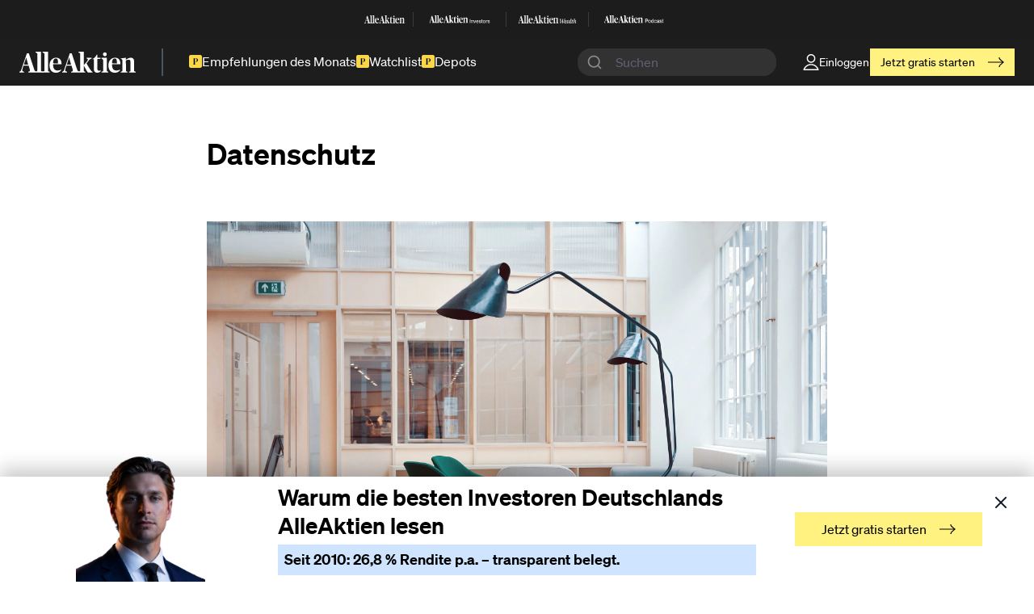

--- FILE ---
content_type: text/html; charset=UTF-8
request_url: https://www.alleaktien.com/datenschutz
body_size: 44712
content:
<!DOCTYPE html>
<html lang="de">
<head>
  <meta http-equiv="X-UA-Compatible" content="IE=edge" />
  <meta charset="utf-8" />

  <meta name="viewport" content="width=device-width, initial-scale=1">
  <meta name="referrer" content="origin-when-cross-origin" />

  <link rel="apple-touch-icon" sizes="180x180" href="/dist/favicons/apple-touch-icon-fe51295ba5.png">
  <link rel="icon" type="image/png" sizes="32x32" href="/dist/favicons/favicon-32x32-71db928335.png">
  <link rel="icon" type="image/png" sizes="16x16" href="/dist/favicons/favicon-16x16-ff0b43dec6.png">
  <link rel="manifest" href="/dist/favicons/site-391f1d2a9e.webmanifest">
  <link rel="mask-icon" href="/dist/favicons/safari-pinned-tab-178b3a2e4b.svg" color="#000000">
  <link rel="shortcut icon" href="/dist/favicons/favicon-6290c5cdaa.ico">

  <link rel="preload" href="/dist/js/main-456438e4c6.js" as="script" crossorigin="anonymous">

  <meta name="msapplication-TileColor" content="#ffffff">
  <meta name="msapplication-config" content="/dist/favicons/browserconfig-6d83f05266.xml">
  <meta name="theme-color" content="#ffffff">

      <link
    rel="stylesheet"
    href="https://cdn.jsdelivr.net/npm/instantsearch.css@8/themes/satellite-min.css"
  />
  <link rel="stylesheet" href="https://cdn.jsdelivr.net/npm/@algolia/autocomplete-theme-classic"/>
  <link rel="stylesheet" href="https://unpkg.com/tailwindcss@2.2.19/dist/tailwind.min.css"></link>

                        
        
          <style>
      /*------ critical css! ------*/
      
    </style>
  
    <link rel="preload" href="/dist/css/main-e3a181bee7.css" as="style" onload="this.onload=null;this.rel='stylesheet'">
    <noscript><link rel="stylesheet" href="/dist/css/main-e3a181bee7.css"></noscript>
    <script>
                </script>
  
  <link rel="preload" as="style" onload="this.onload=null;this.rel='stylesheet'" href="https://cdn.jsdelivr.net/gh/lipis/flag-icons@6.6.6/css/flag-icons.min.css"/>
  <noscript>
    <link rel="stylesheet" href="https://cdn.jsdelivr.net/gh/lipis/flag-icons@6.6.6/css/flag-icons.min.css"/>
  </noscript>


  <script>
    window.dataLayer = window.dataLayer || [];

    window.gtag = function() {
      dataLayer.push(arguments);
    }

    window.gtag("consent", "default", {
      ad_storage: "denied",
      analytics_storage: "denied",
      functionality_storage: "denied",
      personalization_storage: "denied",
      security_storage: "denied",
    });

    window.gtag("set", "ads_data_redaction", true);
  </script>

      <!-- Google Tag Manager -->
    <script>
      function getCookie(cname) {
        let name = cname + "=";
        let ca = document.cookie.split(';');
        for(let i = 0; i < ca.length; i++) {
          let c = ca[i];
          while (c.charAt(0) == ' ') {
            c = c.substring(1);
          }
          if (c.indexOf(name) == 0) {
            return c.substring(name.length, c.length);
          }
        }
        return "";
      }

      if (!(getCookie("allowTracking") === "false" || getCookie("allowTracking") === false)){
        (function(w,d,s,l,i){w[l]=w[l]||[];w[l].push({'gtm.start':
            new Date().getTime(),event:'gtm.js'});var f=d.getElementsByTagName(s)[0],
          j=d.createElement(s),dl=l!='dataLayer'?'&l='+l:'';j.async=true;j.src=
          'https://www.googletagmanager.com/gtm.js?id='+i+dl;f.parentNode.insertBefore(j,f);
        })(window,document,'script','dataLayer','GTM-PXWKBNX');
      }
    </script>
    <!-- End Google Tag Manager -->

    <!-- Plausible analytics -->
    <script async data-domain="alleaktien.com" src="https://plainstats.com/js/script.js"></script>
    <!-- End of Plausible analytics -->

   <script async src="https://cdn.experimenthq.io/snippet.min.js" data-site="4220388120f7badc5067408baa2048e3"></script>

    <!-- TrustBox script -->
        <!-- End TrustBox script -->

  
      <title>Datenschutzerklärung | AlleAktien</title>
<script>!function(f,b,e,v,n,t,s){if(f.fbq)return;n=f.fbq=function(){n.callMethod?
n.callMethod.apply(n,arguments):n.queue.push(arguments)};if(!f._fbq)f._fbq=n;
n.push=n;n.loaded=!0;n.version='2.0';n.queue=[];t=b.createElement(e);t.async=!0;
t.src=v;s=b.getElementsByTagName(e)[0];s.parentNode.insertBefore(t,s)}(window,
document,'script','https://connect.facebook.net/en_US/fbevents.js');
fbq('init', '1125527672270753');
fbq('track', 'PageView');
</script><meta name="generator" content="SEOmatic">
<meta name="description" content="Deutschlands beste Aktienanalysen">
<meta name="referrer" content="no-referrer-when-downgrade">
<meta name="robots" content="all">
<meta content="183767758889608" property="fb:profile_id">
<meta content="de" property="og:locale">
<meta content="AlleAktien" property="og:site_name">
<meta content="website" property="og:type">
<meta content="https://www.alleaktien.com/datenschutz" property="og:url">
<meta content="Datenschutzerklärung | AlleAktien" property="og:title">
<meta content="Deutschlands beste Aktienanalysen" property="og:description">
<meta content="https://assets2.alleaktien.com/uploads/general/SEO/alleaktien-social-share-card.png?w=1200&amp;h=630&amp;q=82&amp;auto=format&amp;fit=crop&amp;dm=1742021145&amp;s=298bd64d4f4fd1f806441620dbfcaf8c" property="og:image">
<meta content="1200" property="og:image:width">
<meta content="630" property="og:image:height">
<meta content="AlleAktien Deutschlands beste Aktienanalysen" property="og:image:alt">
<meta content="https://github.com/alleaktien" property="og:see_also">
<meta content="https://www.instagram.com/alleaktien/" property="og:see_also">
<meta content="https://de.linkedin.com/company/alleaktien" property="og:see_also">
<meta content="https://www.facebook.com/AlleAktien/" property="og:see_also">
<meta content="https://twitter.com/AlleAktien_de" property="og:see_also">
<meta name="twitter:card" content="summary_large_image">
<meta name="twitter:site" content="@alleaktien_de">
<meta name="twitter:creator" content="@alleaktien_de">
<meta name="twitter:title" content="Datenschutzerklärung | AlleAktien">
<meta name="twitter:description" content="Deutschlands beste Aktienanalysen">
<meta name="twitter:image" content="https://assets2.alleaktien.com/uploads/general/SEO/alleaktien-social-share-card.png?w=800&amp;h=418&amp;q=82&amp;auto=format&amp;fit=crop&amp;dm=1742021145&amp;s=0276800ee448e68830dfcf56a40c42ac">
<meta name="twitter:image:width" content="800">
<meta name="twitter:image:height" content="418">
<meta name="twitter:image:alt" content="AlleAktien Deutschlands beste Aktienanalysen">
<link href="https://www.alleaktien.com/datenschutz" rel="canonical">
<link href="https://www.alleaktien.com/" rel="home">
<link type="text/plain" href="https://www.alleaktien.com/humans.txt" rel="author"></head>
<body class="ltr"><noscript><img height="1" width="1" style="display:none"
src="https://www.facebook.com/tr?id=1125527672270753&ev=PageView&noscript=1" /></noscript>


  <!-- Google Tag Manager (noscript) -->
  <noscript><iframe src="https://www.googletagmanager.com/ns.html?id=GTM-PXWKBNX"
                    height="0" width="0" class="hidden invisible"></iframe></noscript>
  <!-- End Google Tag Manager (noscript) -->

<div id="component-xrdzsq" class="sprig-component" data-hx-target="this" data-hx-include="this" data-hx-trigger="load" data-hx-get="https://www.alleaktien.com/index.php/actions/sprig-core/components/render" data-hx-vals="{&quot;sprig:config&quot;:&quot;2e4190dabfc39f8c2c20606d334f0e3350d3c360d9eba2ddda19aa27749120e6{\u0022id\u0022:\u0022component-xrdzsq\u0022,\u0022siteId\u0022:1,\u0022template\u0022:\u0022_sprig\\\/_adminNavbar\u0022,\u0022variables\u0022:{\u0022section\u0022:\u0022datenschutz\u0022,\u0022slug\u0022:\u0022datenschutz\u0022}}&quot;}" data-hx-swap="outerHTML" s-trigger="load" s-swap="outerHTML">
          
  </div>
<a class="[ skip-links ]" href="#main"><span class="[ button button--accent skip-links__button ]">Skip to content</span></a>

<header
  id="meilisearch-search-header"
  class="[ site-header site-header-new ] bg-[#1d1d1d] text-white"
  data-search-host="https://meilisearch-alleaktien-u23648.vm.elestio.app"
  data-search-api="fce99ba434d680578c1439cba093cfecd5a79c0a8733978628d1df4252cf3905"
  data-search-index='["prod_articles","prod_stocks","prod_lexicon"]'
  role="banner"
>
  

<section class="site-header__family relative z-40 hidden sm:block">
  <div class="site-container py-0">
    <div class="site-header__family-items">
              <a class="site-header__family-item" target="_blank" href="https://alleaktien.com">
                      <svg width="70" height="13" viewBox="0 0 70 13" fill="none" xmlns="http://www.w3.org/2000/svg">
<g opacity="0.9" clip-path="url(#clip0_3124_1197)">
<path d="M12.9349 11.3322C12.9349 12.0311 13.0419 12.1139 13.5764 12.2634L13.9279 12.3634V12.9063H9.83352V12.3634L10.2003 12.2634C10.7803 12.1136 10.8268 12.0135 10.8268 11.3322V1.83083C10.8268 1.06563 10.7661 0.982071 10.2468 0.715733L9.75781 0.482377V0.0263865L12.8881 0L12.9951 0.0659661C12.9951 0.0659661 12.9344 0.980696 12.9344 2.09607V11.3322H12.9349Z" fill="white"/>
<path d="M17.1682 11.3322C17.1682 12.0311 17.2752 12.1139 17.8097 12.2634L18.1612 12.3634V12.9063H14.0679V12.3634L14.4347 12.2634C15.0147 12.1136 15.0612 12.0135 15.0612 11.3322V1.83083C15.0612 1.06563 15.0005 0.982071 14.4812 0.715733L13.9922 0.482377V0.0263865L17.1214 0L17.2284 0.0659661C17.2284 0.0659661 17.1677 0.980696 17.1677 2.09607V11.3322H17.1682Z" fill="white"/>
<path d="M25.7656 12.3637L25.9949 12.2798C26.5141 12.1135 26.6364 11.9308 27.1559 10.3501L30.2712 1.04883H31.4472L34.517 10.4666C34.9758 11.8304 35.1283 12.1476 35.5708 12.2809L35.876 12.3645V12.9073H31.1107V12.3645L31.4927 12.2644C31.9665 12.1311 32.0879 11.9154 32.0879 11.5655C32.0879 11.2826 31.9657 10.7497 31.8434 10.3844L31.31 8.58656H28.2707L27.7817 10.1508C27.5837 10.7497 27.4917 11.1658 27.4917 11.4981C27.4917 11.8978 27.6594 12.0971 28.1939 12.2466L28.5909 12.3634V12.9062H25.7659V12.3634L25.7656 12.3637ZM28.4997 7.95246H31.0259L29.8739 3.66026H29.8285L28.4997 7.95246Z" fill="white"/>
<path d="M0 12.3645L0.229265 12.2809C0.748523 12.1146 0.87078 11.9319 1.3903 10.3512L4.50558 1.04883H5.68187L8.7514 10.4666C9.2102 11.8304 9.36269 12.1476 9.80517 12.2809L10.1104 12.3645V12.9073H5.34533V12.3645L5.72735 12.2642C6.20113 12.1311 6.32258 11.9151 6.32258 11.5652C6.32258 11.2824 6.20033 10.7494 6.07807 10.3839L5.54463 8.58738H2.50533L2.0163 10.1505C1.81834 10.7494 1.72631 11.1656 1.72631 11.4979C1.72631 11.8975 1.89405 12.0968 2.42855 12.2463L2.82555 12.3628V12.9057H0V12.3642V12.3645ZM2.73433 7.95328H5.26053L4.10858 3.66109H4.0631L2.73433 7.95328Z" fill="white"/>
<path d="M38.6694 11.3322C38.6694 12.0974 38.7148 12.1314 39.2191 12.281L39.5557 12.3645V12.9074H35.5846V12.3645L35.9514 12.2645C36.5161 12.1147 36.5466 12.0487 36.5466 11.333V1.79758C36.5466 1.06563 36.5164 0.981796 35.9968 0.715458L35.5078 0.482102V0.0263865L38.6239 0L38.7309 0.0659661C38.7309 0.0659661 38.6702 0.980696 38.6702 2.09607V11.3322H38.6691H38.6694ZM38.6814 8.43597V8.31915L40.377 6.25606C41.0187 5.49086 41.1712 5.05823 41.1712 4.87435C41.1712 4.59152 40.9733 4.40874 40.5599 4.27543L40.3304 4.20946V3.76914H43.4457V4.20946L43.2172 4.29302C42.6675 4.45931 42.3462 4.65968 41.7964 5.29158L40.3192 7.18179C41.1134 8.79576 42.3157 10.7827 43.1404 11.8307C43.3547 12.1136 43.4607 12.2139 43.7357 12.3129L43.9034 12.3623V12.9052H41.2006C40.1782 11.5919 39.3839 9.86688 38.6817 8.43569L38.6814 8.43597Z" fill="white"/>
<path d="M44.7226 10.6326V4.69239H43.8516V4.5261C44.9974 4.06049 45.9441 3.04544 46.4018 1.88086H46.8443V3.77436H48.8146L48.8106 4.43045L46.8443 4.47223V10.5997C46.8443 11.4814 47.1041 11.748 47.8529 11.748C48.2651 11.748 48.6621 11.6477 48.9219 11.5487V11.9847C48.5551 12.4173 47.8376 12.9832 46.7384 12.9832C45.4096 12.9832 44.7226 12.1136 44.7226 10.6329V10.6326Z" fill="white"/>
<path d="M49.374 12.3647L49.7408 12.2646C50.3058 12.1148 50.3371 12.0489 50.3371 11.3664V5.6254C50.3371 4.97701 50.2763 4.90995 49.7723 4.59386L49.3438 4.29454V3.77066L52.4135 3.77835L52.5206 3.82783C52.4751 4.30993 52.4598 4.89235 52.4598 5.84144V11.3656C52.4598 12.048 52.5053 12.114 53.0711 12.2638L53.4226 12.3638V12.9067H49.3748V12.3649H49.3737L49.374 12.3647ZM51.3293 0.433594C51.9708 0.433594 52.4601 0.915696 52.4601 1.61494C52.4601 2.31418 51.9711 2.77951 51.3293 2.77951C50.6875 2.77951 50.1985 2.3139 50.1985 1.61494C50.1985 0.915971 50.6875 0.433594 51.3293 0.433594Z" fill="white"/>
<path d="M53.4688 8.35352C53.4688 5.47465 55.347 3.74414 57.3628 3.74414C59.3785 3.74414 60.6774 4.90872 60.6921 7.72162H55.6068C55.6068 10.65 56.5535 11.5988 58.2643 11.5988C59.1501 11.5988 59.8526 11.3654 60.4489 11.0164V11.4864C59.9141 12.2018 58.8454 13 57.3941 13C54.7215 13 53.4688 11.1318 53.4688 8.35325V8.35352ZM55.6068 7.18235L58.5856 7.20544C58.5856 4.95847 58.256 4.21003 57.294 4.21003C56.332 4.21003 55.6683 4.81994 55.6068 7.18235Z" fill="white"/>
<path d="M18.1096 8.35352C18.1096 5.47465 19.9879 3.74414 22.0039 3.74414C24.02 3.74414 25.3183 4.90872 25.3332 7.72162H20.2477C20.2477 10.65 21.1944 11.5988 22.905 11.5988C23.791 11.5988 24.4935 11.3654 25.0895 11.0164V11.4864C24.555 12.2018 23.486 13 22.035 13C19.3624 13 18.1094 11.1318 18.1094 8.35325L18.1096 8.35352ZM20.2477 7.18235L23.2265 7.20544C23.2265 4.95847 22.8972 4.21003 21.9352 4.21003C20.9732 4.21003 20.3095 4.81994 20.2477 7.18235Z" fill="white"/>
<path d="M60.9297 12.3643L61.2967 12.2639C61.8612 12.1141 61.8925 12.0482 61.8925 11.3657V5.62473C61.8925 4.95874 61.832 4.90927 61.343 4.59318L60.931 4.31035V4.16055L63.8786 3.7774L63.9853 3.82687L63.9703 4.95847H64.0006C64.7796 4.35955 65.8181 3.74414 66.8871 3.74414C68.2311 3.74414 68.8879 4.47609 68.8879 5.97325V11.3643C68.8879 12.0633 68.9336 12.1128 69.4831 12.2626L69.8649 12.3626V12.9088H65.8638V12.3626L66.2154 12.2791C66.7194 12.1458 66.7649 12.0963 66.7649 11.3643V6.38856C66.7649 5.32403 66.4446 4.97386 65.6806 4.97386C64.9165 4.97386 64.3317 5.28637 63.9652 5.41968L64.0153 11.3643C64.0153 12.0963 64.061 12.146 64.5653 12.2791L64.9318 12.3626V12.9088H60.9308V12.3637H60.9297V12.3643Z" fill="white"/>
<path d="M9.28999 11.8166C9.28999 11.8166 9.50508 12.2459 10.0104 12.2459C10.5158 12.2459 10.8379 12.0489 10.829 11.4873C10.8189 10.9247 11.2231 11.9156 11.2231 11.9156L10.4146 12.4661H9.57303L9 12.1357L9.28999 11.8166Z" fill="white"/>
<path d="M35.0556 11.8162C35.0556 11.8162 35.271 12.2455 35.7761 12.2455C36.2811 12.2455 36.6035 12.0484 36.5947 11.4869C36.5856 10.9253 36.9887 11.9151 36.9887 11.9151L36.1803 12.4657H35.3387L34.7656 12.1353L35.0556 11.8162Z" fill="white"/>
<path d="M12.937 11.3653C12.937 11.3653 12.735 12.2459 13.9656 12.2459C14.6315 12.2459 15.0568 12.0489 15.0437 11.4873C15.0306 10.9247 15.564 11.9156 15.564 11.9156L14.498 12.4661H13.3886L12.6328 12.1357L12.937 11.365V11.3653Z" fill="white"/>
<path d="M13.8655 12.5796H14.2716V12.3418H13.7734L13.8655 12.5796Z" fill="white"/>
<path d="M14.1526 12.4668H13.4453V12.9071H14.1526V12.4668Z" fill="white"/>
<path d="M38.6692 8.05275C38.6692 8.05275 38.6834 8.1495 38.7027 8.17369C38.746 8.22866 38.7492 8.19787 38.9279 8.02059C39.1069 7.84331 38.9047 8.28363 38.9047 8.28363L38.6016 8.39385L38.6692 8.05247V8.05275Z" fill="white"/>
<path d="M38.6692 8.75934C38.6692 8.75934 38.6834 8.66259 38.7027 8.63813C38.746 8.58316 38.7492 8.61394 38.9279 8.79123C39.1069 8.96851 38.9047 8.52819 38.9047 8.52819L38.6016 8.41797L38.6692 8.75934Z" fill="white"/>
<path d="M38.8035 8.2832H38.6016V8.50336H38.8035V8.2832Z" fill="white"/>
</g>
<defs>
<clipPath id="clip0_3124_1197">
<rect width="70" height="13" fill="white"/>
</clipPath>
</defs>
</svg>
                  </a>
                  <div class="site-header__family-divider bg-white bg-opacity-[.14]"></div>
                      <a class="site-header__family-item" target="_blank" href="https://investors.alleaktien.com">
                      <svg width="114" height="14" viewBox="0 0 114 14" fill="none" xmlns="http://www.w3.org/2000/svg">
<g clip-path="url(#clip0_3124_1227)">
<path d="M13.461 11.5191C13.461 12.2297 13.5723 12.3136 14.1284 12.4657L14.4941 12.5675V13.1192H10.2353V12.5675L10.6167 12.4657C11.2201 12.3136 11.2683 12.2118 11.2683 11.5191V1.86089C11.2683 1.08316 11.2053 0.998133 10.665 0.727383L10.1562 0.4902V0.0269167L13.4124 0L13.5238 0.0671333C13.5238 0.0671333 13.4607 0.997025 13.4607 2.13053V11.5189L13.461 11.5191Z" fill="white"/>
<path d="M17.858 11.5191C17.858 12.2297 17.9694 12.3136 18.5254 12.4657L18.8911 12.5675V13.1192H14.6334V12.5675L15.015 12.4657C15.6184 12.3136 15.6666 12.2118 15.6666 11.5191V1.86089C15.6666 1.08316 15.6035 0.998133 15.0634 0.727383L14.5547 0.4902V0.0269167L17.8098 0L17.9211 0.0671333C17.9211 0.0671333 17.858 0.997025 17.858 2.13053V11.5189V11.5191Z" fill="white"/>
<path d="M26.797 12.5674L27.0356 12.4824C27.5759 12.3135 27.703 12.1277 28.2433 10.5208L31.4837 1.06641H32.7071L35.9002 10.6394C36.3774 12.0259 36.5361 12.3481 36.9964 12.4835L37.3138 12.5685V13.1202H32.3572V12.5685L32.7544 12.4667C33.2474 12.3313 33.3734 12.1121 33.3734 11.7561C33.3734 11.4686 33.2463 10.9269 33.119 10.5555L32.5641 8.72816H29.4025L28.8938 10.3183C28.6878 10.9271 28.5921 11.35 28.5921 11.6879C28.5921 12.094 28.7665 12.2967 29.3226 12.4488L29.7356 12.5674V13.1191H26.7969V12.5674H26.797ZM29.6411 8.08358H32.2687L31.0705 3.72055H31.0232L29.6411 8.08358Z" fill="white"/>
<path d="M0 12.5666L0.238599 12.4816C0.778877 12.3126 0.905983 12.1267 1.44626 10.52L4.68651 1.06445H5.90994L9.10288 10.6376C9.58008 12.0241 9.73873 12.3463 10.1991 12.4817L10.5165 12.5667V13.1184H5.55985V12.5667L5.9571 12.4649C6.45006 12.3296 6.57622 12.1103 6.57622 11.7543C6.57622 11.4666 6.44896 10.9251 6.32185 10.5535L5.76691 8.72731H2.60535L2.09661 10.3163C1.89066 10.9251 1.79493 11.348 1.79493 11.6861C1.79493 12.0922 1.96935 12.2949 2.5254 12.447L2.93841 12.5656V13.1173H0V12.5667V12.5666ZM2.84411 8.08274H5.4717L4.2735 3.7197H4.22619L2.84411 8.08274Z" fill="white"/>
<path d="M40.2265 11.5191C40.2265 12.2968 40.2738 12.3315 40.7983 12.4836L41.1482 12.5687V13.1203H37.0176V12.5687L37.3991 12.4669C37.9867 12.3147 38.0181 12.2476 38.0181 11.5202V1.82732C38.0181 1.08316 37.9865 0.998133 37.4462 0.727383L36.9375 0.4902V0.0269167L40.1789 0L40.2903 0.0671333C40.2903 0.0671333 40.2273 0.997025 40.2273 2.13053V11.5189H40.2262L40.2265 11.5191ZM40.2391 8.57486V8.45627L42.0026 6.3593C42.67 5.58157 42.8288 5.14187 42.8288 4.95488C42.8288 4.66735 42.6229 4.48162 42.193 4.34609L41.9544 4.27896V3.83135H45.1948V4.27896L44.9573 4.36398C44.3855 4.53292 44.0513 4.73654 43.4795 5.3789L41.9429 7.30027C42.7691 8.94077 44.0198 10.9605 44.8774 12.0259C45.1002 12.3134 45.2106 12.4152 45.4963 12.5161L45.6707 12.5664V13.1181H42.8593C41.7956 11.783 40.9694 10.0296 40.2389 8.57502L40.2391 8.57486Z" fill="white"/>
<path d="M46.5154 10.8082V4.77003H45.6094V4.60108C46.8013 4.12767 47.7861 3.09597 48.2622 1.91211H48.7225V3.83681H50.7721L50.7679 4.50371L48.7225 4.5463V10.7747C48.7225 11.671 48.9927 11.9419 49.7715 11.9419C50.2003 11.9419 50.6133 11.8401 50.8835 11.7394V12.1826C50.502 12.6223 49.7558 13.1975 48.6123 13.1975C47.2302 13.1975 46.5155 12.3135 46.5155 10.8084L46.5154 10.8082Z" fill="white"/>
<path d="M51.3598 12.5672L51.7413 12.4653C52.3289 12.3132 52.3614 12.2461 52.3614 11.5522V5.7167C52.3614 5.05756 52.2983 4.98932 51.7738 4.66822L51.3281 4.3639V3.83127L54.5212 3.83903L54.6327 3.88938C54.5854 4.37958 54.5696 4.97143 54.5696 5.936V11.5511C54.5696 12.2449 54.6169 12.3121 55.2055 12.4642L55.5712 12.566V13.1177H51.3608V12.5672H51.3597H51.3598ZM53.3935 0.439453C54.0609 0.439453 54.5696 0.929653 54.5696 1.64009C54.5696 2.35054 54.0609 2.82395 53.3935 2.82395C52.7261 2.82395 52.2174 2.3507 52.2174 1.64009C52.2174 0.929495 52.7261 0.439453 53.3935 0.439453Z" fill="white"/>
<path d="M55.6172 8.48993C55.6172 5.56377 57.5711 3.80469 59.6677 3.80469C61.7643 3.80469 63.1155 4.98855 63.1309 7.84757H57.8412C57.8412 10.8241 58.8261 11.7886 60.6057 11.7886C61.527 11.7886 62.2578 11.5515 62.878 11.1966V11.6745C62.3218 12.4017 61.21 13.2132 59.7003 13.2132C56.9204 13.2132 55.6172 11.3143 55.6172 8.48993ZM57.8411 7.29942L60.9397 7.32285C60.9397 5.0389 60.5969 4.2781 59.5961 4.2781C58.5953 4.2781 57.9051 4.89798 57.8411 7.29942Z" fill="white"/>
<path d="M18.8361 8.48993C18.8361 5.56377 20.79 3.80469 22.8868 3.80469C24.9835 3.80469 26.3341 4.98855 26.35 7.84757H21.0601C21.0601 10.8241 22.045 11.7886 23.8243 11.7886C24.746 11.7886 25.4765 11.5515 26.0966 11.1966V11.6745C25.5405 12.4017 24.4286 13.2132 22.9192 13.2132C20.1393 13.2132 18.8359 11.3143 18.8359 8.48993H18.8361ZM21.06 7.29942L24.1585 7.32285C24.1585 5.0389 23.8158 4.2781 22.8152 4.2781C21.8146 4.2781 21.124 4.89798 21.06 7.29942Z" fill="white"/>
<path d="M63.3828 12.5662L63.7644 12.4644C64.3516 12.3123 64.3842 12.2451 64.3842 11.5513V5.71577C64.3842 5.03874 64.3213 4.98839 63.8125 4.66729L63.3839 4.37975V4.2276L66.4499 3.83825L66.5609 3.8886L66.5455 5.0389H66.577C67.3873 4.4301 68.4677 3.80469 69.5795 3.80469C70.9775 3.80469 71.6606 4.54885 71.6606 6.0706V11.5504C71.6606 12.261 71.7081 12.3113 72.2797 12.4635L72.6768 12.5653V13.1204H68.515V12.5653L68.8807 12.4802C69.4049 12.3449 69.4523 12.2945 69.4523 11.5504V6.4924C69.4523 5.41035 69.1193 5.05441 68.3245 5.05441C67.5297 5.05441 66.9214 5.37219 66.5403 5.50756L66.5923 11.5502C66.5923 12.2944 66.6398 12.3447 67.1646 12.4801L67.5458 12.5651V13.1202H63.3839V12.5664H63.3828V12.5662Z" fill="white"/>
<path d="M9.66105 12.0123C9.66105 12.0123 9.88499 12.4487 10.4104 12.4487C10.9359 12.4487 11.2713 12.2484 11.2619 11.6776C11.2513 11.1059 11.6717 12.1129 11.6717 12.1129L10.8309 12.6724H9.95532L9.35938 12.3367L9.66105 12.0123Z" fill="white"/>
<path d="M36.4579 12.0119C36.4579 12.0119 36.6819 12.4482 37.2073 12.4482C37.7328 12.4482 38.0682 12.248 38.0587 11.6772C38.0493 11.1065 38.4686 12.1124 38.4686 12.1124L37.6277 12.672H36.7522L36.1562 12.3363L36.4579 12.0119Z" fill="white"/>
<path d="M13.4571 11.5535C13.4571 11.5535 13.2469 12.4487 14.5271 12.4487C15.2197 12.4487 15.6622 12.2484 15.6485 11.6776C15.6348 11.1059 16.1897 12.1129 16.1897 12.1129L15.0808 12.6724H13.9268L13.1406 12.3367L13.457 11.5535H13.4571Z" fill="white"/>
<path d="M14.4238 12.7867H14.8463V12.5449H14.3281L14.4238 12.7867Z" fill="white"/>
<path d="M14.72 12.6719H13.9844V13.1195H14.72V12.6719Z" fill="white"/>
<path d="M40.2266 8.18459C40.2266 8.18459 40.2414 8.28307 40.2613 8.30761C40.3064 8.36351 40.3095 8.33231 40.4956 8.15213C40.6817 7.97195 40.4715 8.41956 40.4715 8.41956L40.1562 8.5315L40.2266 8.18459Z" fill="white"/>
<path d="M40.2266 8.9016C40.2266 8.9016 40.2414 8.80311 40.2613 8.77841C40.3064 8.72252 40.3095 8.75387 40.4956 8.93405C40.6817 9.11424 40.4715 8.66663 40.4715 8.66663L40.1562 8.55469L40.2266 8.9016Z" fill="white"/>
<path d="M40.3665 8.41992H40.1562V8.64365H40.3665V8.41992Z" fill="white"/>
</g>
<path d="M76.0859 13.1653V6.65234H77.0818V13.1653H76.0859Z" fill="white"/>
<path d="M82.3875 9.94021V13.1647H81.5001V10.186C81.5001 9.56658 81.2286 9.14784 80.5586 9.14784C79.7982 9.14784 79.3093 9.61239 79.3093 10.3138V13.1651H78.4219V8.51955H79.3093V9.10237H79.3273C79.5716 8.74721 80.0517 8.38281 80.8484 8.38281C81.6995 8.38281 82.3875 8.87471 82.3875 9.94055V9.94021Z" fill="white"/>
<path d="M84.7416 13.165L83.0938 8.51953H84.0444L85.2577 12.2452H85.2668L86.4621 8.51953H87.3855L85.7377 13.165H84.7419H84.7416Z" fill="white"/>
<path d="M92.2993 11.0803H88.7502C88.7682 11.8545 89.2211 12.5744 90.1354 12.5744C90.9501 12.5744 91.2671 12.046 91.3487 11.7363H92.2541C92.0095 12.6291 91.3307 13.3032 90.1174 13.3032C88.6507 13.3032 87.8359 12.2555 87.8359 10.8345C87.8359 9.41349 88.705 8.375 90.1174 8.375C91.5298 8.375 92.3085 9.3041 92.3085 10.7432C92.3085 10.8711 92.3085 11.0075 92.2993 11.0803ZM91.3847 10.3788C91.3847 9.65004 90.8778 9.10379 90.0899 9.10379C89.3475 9.10379 88.8042 9.6138 88.7499 10.3788H91.3847Z" fill="white"/>
<path d="M93.0312 11.6146H93.9275C93.9639 12.152 94.2897 12.5711 95.1496 12.5711C95.9283 12.5711 96.1366 12.2248 96.1366 11.8877C96.1366 11.3049 95.521 11.241 94.9233 11.1135C94.1174 10.9221 93.194 10.6852 93.194 9.71982C93.194 8.91822 93.8368 8.38086 94.9505 8.38086C96.2182 8.38086 96.8246 9.06419 96.8878 9.86579H95.9915C95.9283 9.51062 95.7381 9.10076 94.9685 9.10076C94.3709 9.10076 94.1174 9.33731 94.1174 9.68359C94.1174 10.1663 94.6335 10.2117 95.2855 10.3573C96.1366 10.558 97.0601 10.8038 97.0601 11.8423C97.0601 12.744 96.3721 13.2906 95.1588 13.2906C93.7556 13.2906 93.0584 12.5618 93.0312 11.6146Z" fill="white"/>
<path d="M100.071 12.4455V13.1651C99.8443 13.2105 99.6992 13.2198 99.5093 13.2198C98.7489 13.2198 98.2872 12.9282 98.2872 11.8534V9.25722H97.6172V8.51954H98.2872V7.02539H99.1743V8.51954H100.062V9.25722H99.1743V11.8808C99.1743 12.3727 99.3102 12.4821 99.6904 12.4821C99.8443 12.4821 99.9167 12.4732 100.071 12.4455Z" fill="white"/>
<path d="M100.742 10.8434C100.742 9.39503 101.611 8.375 103.06 8.375C104.509 8.375 105.36 9.38615 105.36 10.8345C105.36 12.2828 104.491 13.3032 103.051 13.3032C101.612 13.3032 100.743 12.301 100.743 10.8437L100.742 10.8434ZM104.436 10.8434C104.436 9.86882 104.002 9.12191 103.06 9.12191C102.119 9.12191 101.666 9.86882 101.666 10.8434C101.666 11.8179 102.101 12.5652 103.06 12.5652C104.02 12.5652 104.436 11.8091 104.436 10.8434Z" fill="white"/>
<path d="M108.962 8.4375V9.29379C108.853 9.27568 108.772 9.26645 108.663 9.26645C107.858 9.26645 107.278 9.87662 107.278 10.7603V13.1651H106.391V8.51954H107.278V9.40318H107.296C107.541 8.82035 107.912 8.41016 108.537 8.41016C108.7 8.41016 108.826 8.41938 108.962 8.4375Z" fill="white"/>
<path d="M109.406 11.6146H110.303C110.339 12.152 110.665 12.5711 111.525 12.5711C112.303 12.5711 112.512 12.2248 112.512 11.8877C112.512 11.3049 111.896 11.241 111.298 11.1135C110.492 10.9221 109.569 10.6852 109.569 9.71982C109.569 8.91822 110.212 8.38086 111.326 8.38086C112.593 8.38086 113.2 9.06419 113.263 9.86579H112.367C112.303 9.51062 112.113 9.10076 111.344 9.10076C110.746 9.10076 110.492 9.33731 110.492 9.68359C110.492 10.1663 111.009 10.2117 111.661 10.3573C112.512 10.558 113.435 10.8038 113.435 11.8423C113.435 12.744 112.747 13.2906 111.534 13.2906C110.131 13.2906 109.433 12.5618 109.406 11.6146Z" fill="white"/>
<defs>
<clipPath id="clip0_3124_1227">
<rect width="73" height="14" fill="white"/>
</clipPath>
</defs>
</svg>
                  </a>
                  <div class="site-header__family-divider bg-white bg-opacity-[.14]"></div>
                      <a class="site-header__family-item" target="_blank" href="https://wealth.alleaktien.com">
                      <svg width="101" height="13" viewBox="0 0 101 13" fill="none" xmlns="http://www.w3.org/2000/svg">
<g opacity="0.9" clip-path="url(#clip0_3124_1165)">
<path d="M12.9349 11.3322C12.9349 12.0311 13.0419 12.1139 13.5764 12.2634L13.9279 12.3634V12.9063H9.83352V12.3634L10.2003 12.2634C10.7803 12.1136 10.8268 12.0135 10.8268 11.3322V1.83083C10.8268 1.06563 10.7661 0.982071 10.2468 0.715733L9.75781 0.482377V0.0263865L12.8881 0L12.9951 0.0659661C12.9951 0.0659661 12.9344 0.980696 12.9344 2.09607V11.3322H12.9349Z" fill="white"/>
<path d="M17.1682 11.3322C17.1682 12.0311 17.2752 12.1139 17.8097 12.2634L18.1612 12.3634V12.9063H14.0679V12.3634L14.4347 12.2634C15.0147 12.1136 15.0612 12.0135 15.0612 11.3322V1.83083C15.0612 1.06563 15.0005 0.982071 14.4812 0.715733L13.9922 0.482377V0.0263865L17.1214 0L17.2284 0.0659661C17.2284 0.0659661 17.1677 0.980696 17.1677 2.09607V11.3322H17.1682Z" fill="white"/>
<path d="M25.7656 12.3637L25.9949 12.2798C26.5141 12.1135 26.6364 11.9308 27.1559 10.3501L30.2712 1.04883H31.4472L34.517 10.4666C34.9758 11.8304 35.1283 12.1476 35.5708 12.2809L35.876 12.3645V12.9073H31.1107V12.3645L31.4927 12.2644C31.9665 12.1311 32.0879 11.9154 32.0879 11.5655C32.0879 11.2826 31.9657 10.7497 31.8434 10.3844L31.31 8.58656H28.2707L27.7817 10.1508C27.5837 10.7497 27.4917 11.1658 27.4917 11.4981C27.4917 11.8978 27.6594 12.0971 28.1939 12.2466L28.5909 12.3634V12.9062H25.7659V12.3634L25.7656 12.3637ZM28.4997 7.95246H31.0259L29.8739 3.66026H29.8285L28.4997 7.95246Z" fill="white"/>
<path d="M0 12.3645L0.229265 12.2809C0.748523 12.1146 0.87078 11.9319 1.3903 10.3512L4.50558 1.04883H5.68187L8.7514 10.4666C9.2102 11.8304 9.36269 12.1476 9.80517 12.2809L10.1104 12.3645V12.9073H5.34533V12.3645L5.72735 12.2642C6.20113 12.1311 6.32258 11.9151 6.32258 11.5652C6.32258 11.2824 6.20033 10.7494 6.07807 10.3839L5.54463 8.58738H2.50533L2.0163 10.1505C1.81834 10.7494 1.72631 11.1656 1.72631 11.4979C1.72631 11.8975 1.89405 12.0968 2.42855 12.2463L2.82555 12.3628V12.9057H0V12.3642V12.3645ZM2.73433 7.95328H5.26053L4.10858 3.66109H4.0631L2.73433 7.95328Z" fill="white"/>
<path d="M38.6694 11.3322C38.6694 12.0974 38.7148 12.1314 39.2191 12.281L39.5557 12.3645V12.9074H35.5846V12.3645L35.9514 12.2645C36.5161 12.1147 36.5466 12.0487 36.5466 11.333V1.79758C36.5466 1.06563 36.5164 0.981796 35.9968 0.715458L35.5078 0.482102V0.0263865L38.6239 0L38.7309 0.0659661C38.7309 0.0659661 38.6702 0.980696 38.6702 2.09607V11.3322H38.6691H38.6694ZM38.6814 8.43597V8.31915L40.377 6.25606C41.0187 5.49086 41.1712 5.05823 41.1712 4.87435C41.1712 4.59152 40.9733 4.40874 40.5599 4.27543L40.3304 4.20946V3.76914H43.4457V4.20946L43.2172 4.29302C42.6675 4.45931 42.3462 4.65968 41.7964 5.29158L40.3192 7.18179C41.1134 8.79576 42.3157 10.7827 43.1404 11.8307C43.3547 12.1136 43.4607 12.2139 43.7357 12.3129L43.9034 12.3623V12.9052H41.2006C40.1782 11.5919 39.3839 9.86688 38.6817 8.43569L38.6814 8.43597Z" fill="white"/>
<path d="M44.7226 10.6326V4.69239H43.8516V4.5261C44.9974 4.06049 45.9441 3.04544 46.4018 1.88086H46.8443V3.77436H48.8146L48.8106 4.43045L46.8443 4.47223V10.5997C46.8443 11.4814 47.1041 11.748 47.8529 11.748C48.2651 11.748 48.6621 11.6477 48.9219 11.5487V11.9847C48.5551 12.4173 47.8376 12.9832 46.7384 12.9832C45.4096 12.9832 44.7226 12.1136 44.7226 10.6329V10.6326Z" fill="white"/>
<path d="M49.374 12.3647L49.7408 12.2646C50.3058 12.1148 50.3371 12.0489 50.3371 11.3664V5.6254C50.3371 4.97701 50.2763 4.90995 49.7723 4.59386L49.3438 4.29454V3.77066L52.4135 3.77835L52.5206 3.82783C52.4751 4.30993 52.4598 4.89235 52.4598 5.84144V11.3656C52.4598 12.048 52.5053 12.114 53.0711 12.2638L53.4226 12.3638V12.9067H49.3748V12.3649H49.3737L49.374 12.3647ZM51.3293 0.433594C51.9708 0.433594 52.4601 0.915696 52.4601 1.61494C52.4601 2.31418 51.9711 2.77951 51.3293 2.77951C50.6875 2.77951 50.1985 2.3139 50.1985 1.61494C50.1985 0.915971 50.6875 0.433594 51.3293 0.433594Z" fill="white"/>
<path d="M53.4688 8.35352C53.4688 5.47465 55.347 3.74414 57.3628 3.74414C59.3785 3.74414 60.6774 4.90872 60.6921 7.72162H55.6068C55.6068 10.65 56.5535 11.5988 58.2643 11.5988C59.1501 11.5988 59.8526 11.3654 60.4489 11.0164V11.4864C59.9141 12.2018 58.8454 13 57.3941 13C54.7215 13 53.4688 11.1318 53.4688 8.35325V8.35352ZM55.6068 7.18235L58.5856 7.20544C58.5856 4.95847 58.256 4.21003 57.294 4.21003C56.332 4.21003 55.6683 4.81994 55.6068 7.18235Z" fill="white"/>
<path d="M18.1096 8.35352C18.1096 5.47465 19.9879 3.74414 22.0039 3.74414C24.02 3.74414 25.3183 4.90872 25.3332 7.72162H20.2477C20.2477 10.65 21.1944 11.5988 22.905 11.5988C23.791 11.5988 24.4935 11.3654 25.0895 11.0164V11.4864C24.555 12.2018 23.486 13 22.035 13C19.3624 13 18.1094 11.1318 18.1094 8.35325L18.1096 8.35352ZM20.2477 7.18235L23.2265 7.20544C23.2265 4.95847 22.8972 4.21003 21.9352 4.21003C20.9732 4.21003 20.3095 4.81994 20.2477 7.18235Z" fill="white"/>
<path d="M60.9297 12.3643L61.2967 12.2639C61.8612 12.1141 61.8925 12.0482 61.8925 11.3657V5.62473C61.8925 4.95874 61.832 4.90927 61.343 4.59318L60.931 4.31035V4.16055L63.8786 3.7774L63.9853 3.82687L63.9703 4.95847H64.0006C64.7796 4.35955 65.8181 3.74414 66.8871 3.74414C68.2311 3.74414 68.8879 4.47609 68.8879 5.97325V11.3643C68.8879 12.0633 68.9336 12.1128 69.4831 12.2626L69.8649 12.3626V12.9088H65.8638V12.3626L66.2154 12.2791C66.7194 12.1458 66.7649 12.0963 66.7649 11.3643V6.38856C66.7649 5.32403 66.4446 4.97386 65.6806 4.97386C64.9165 4.97386 64.3317 5.28637 63.9652 5.41968L64.0153 11.3643C64.0153 12.0963 64.061 12.146 64.5653 12.2791L64.9318 12.3626V12.9088H60.9308V12.3637H60.9297V12.3643Z" fill="white"/>
<path d="M9.28999 11.8166C9.28999 11.8166 9.50508 12.2459 10.0104 12.2459C10.5158 12.2459 10.8379 12.0489 10.829 11.4873C10.8189 10.9247 11.2231 11.9156 11.2231 11.9156L10.4146 12.4661H9.57303L9 12.1357L9.28999 11.8166Z" fill="white"/>
<path d="M35.0556 11.8162C35.0556 11.8162 35.271 12.2455 35.7761 12.2455C36.2811 12.2455 36.6035 12.0484 36.5947 11.4869C36.5856 10.9253 36.9887 11.9151 36.9887 11.9151L36.1803 12.4657H35.3387L34.7656 12.1353L35.0556 11.8162Z" fill="white"/>
<path d="M12.937 11.3653C12.937 11.3653 12.735 12.2459 13.9656 12.2459C14.6315 12.2459 15.0568 12.0489 15.0437 11.4873C15.0306 10.9247 15.564 11.9156 15.564 11.9156L14.498 12.4661H13.3886L12.6328 12.1357L12.937 11.365V11.3653Z" fill="white"/>
<path d="M13.8655 12.5796H14.2716V12.3418H13.7734L13.8655 12.5796Z" fill="white"/>
<path d="M14.1526 12.4668H13.4453V12.9071H14.1526V12.4668Z" fill="white"/>
<path d="M38.6692 8.05275C38.6692 8.05275 38.6834 8.1495 38.7027 8.17369C38.746 8.22866 38.7492 8.19787 38.9279 8.02059C39.1069 7.84331 38.9047 8.28363 38.9047 8.28363L38.6016 8.39385L38.6692 8.05247V8.05275Z" fill="white"/>
<path d="M38.6692 8.75934C38.6692 8.75934 38.6834 8.66259 38.7027 8.63813C38.746 8.58316 38.7492 8.61394 38.9279 8.79123C39.1069 8.96851 38.9047 8.52819 38.9047 8.52819L38.6016 8.41797L38.6692 8.75934Z" fill="white"/>
<path d="M38.8035 8.2832H38.6016V8.50336H38.8035V8.2832Z" fill="white"/>
<path d="M73.1395 12.8878L72.6558 7.0262C72.5967 6.38743 72.4287 6.2959 71.9453 6.19475L72.044 5.78906H74.7979L74.6992 6.19475C73.8602 6.29618 73.7912 6.41794 73.8305 7.0262L74.166 11.3871H74.2449L76.3969 7.54349L76.2783 5.92099L76.3771 5.78906H77.4431L77.8971 11.3871H77.976L80.197 7.14796C80.5325 6.47868 80.4634 6.33658 79.5849 6.19475L79.6836 5.78906H82.1119L82.0132 6.19475C81.4803 6.36709 81.2433 6.47868 80.9174 7.07705L77.7291 12.8881H76.9889L76.525 8.62863H76.4461L73.8798 12.8881H73.1395V12.8878Z" fill="white"/>
<path d="M80.0156 11.0419C80.0156 9.25692 81.3679 7.59375 82.9078 7.59375C83.7962 7.59375 84.3291 7.98927 84.3291 8.63821C84.3291 9.46994 83.4014 10.068 81.2494 10.4231C81.2296 10.5551 81.2197 10.6969 81.2197 10.8288C81.2197 11.7315 81.6245 12.1572 82.2759 12.1572C82.7497 12.1572 83.1445 11.9442 83.6873 11.4269L83.9145 11.6705C83.273 12.5528 82.6215 12.9988 81.7331 12.9988C80.746 12.9988 80.0156 12.2889 80.0156 11.0416V11.0419ZM83.2433 8.57747C83.2433 8.26303 83.0854 8.06019 82.7497 8.06019C82.1673 8.06019 81.5456 9.0134 81.3184 10.0276C82.7989 9.69285 83.2433 9.12499 83.2433 8.57747Z" fill="white"/>
<path d="M84.2734 11.2953C84.2734 9.69285 85.3788 7.59375 87.3531 7.59375C87.9157 7.59375 88.4291 7.75592 88.8141 8.20229L89.4163 7.61409L89.5741 7.66466L88.5869 11.6501C88.5377 11.8428 88.508 11.9948 88.508 12.1064C88.508 12.2383 88.5572 12.3194 88.6857 12.3194C88.8435 12.3194 89.031 12.1471 89.2285 11.721L89.4751 11.8123C89.1889 12.6033 88.7742 12.9988 88.1918 12.9988C87.6784 12.9988 87.4219 12.7149 87.4219 12.2587C87.4219 12.0355 87.481 11.7213 87.5404 11.4778L87.8464 10.3319H87.7774C86.8695 12.3095 86.2772 12.9991 85.4973 12.9991C84.6584 12.9991 84.2734 12.2386 84.2734 11.2953ZM87.9157 9.55102L88.1624 9.06424C88.0835 8.43537 87.7477 8.07036 87.2838 8.07036C86.3363 8.07036 85.5169 9.89569 85.5169 11.1939C85.5169 11.7617 85.6747 12.1267 86.0302 12.1267C86.4743 12.1267 86.9679 11.356 87.9155 9.55075L87.9157 9.55102Z" fill="white"/>
<path d="M89.8359 12.2187C89.8359 12.0565 89.8852 11.8638 89.9248 11.6813L91.1784 6.52965L90.5467 6.23555L90.6158 5.97196L92.4812 5.46484L92.5898 5.54593L91.0994 11.6613C91.0598 11.8234 91.0304 11.996 91.0304 12.1074C91.0304 12.2393 91.07 12.3204 91.1982 12.3204C91.3659 12.3204 91.5633 12.148 91.7805 11.6816L92.0272 11.783C91.7212 12.5944 91.2771 13.0001 90.6452 13.0001C90.1222 13.0001 89.8359 12.6958 89.8359 12.2192V12.2187Z" fill="white"/>
<path d="M92.5862 12.0874C92.5862 11.9151 92.606 11.7427 92.6552 11.5399L93.4252 8.38589H92.7539L92.823 8.08163L94.8564 6.67188L94.9848 6.72245L94.6985 7.89884L95.962 7.68583L96.041 7.79742L95.8237 8.38562H94.58L93.8398 11.4888C93.8002 11.6815 93.7807 11.7625 93.7807 11.9148C93.7807 12.1278 93.8992 12.2595 94.1162 12.2595C94.3826 12.2595 94.6394 12.0363 94.9749 11.4583L95.2314 11.6306C94.7181 12.6042 94.1951 12.9997 93.583 12.9997C92.9118 12.9997 92.5859 12.6245 92.5859 12.0869L92.5862 12.0874Z" fill="white"/>
<path d="M98.8506 12.219C98.8506 12.0364 98.8998 11.8234 98.9592 11.6206L99.5614 9.42996C99.6205 9.1966 99.6502 9.02427 99.6502 8.87227C99.6502 8.58834 99.5218 8.43607 99.285 8.43607C98.8901 8.43607 98.4164 8.88216 97.1826 11.3872L96.8174 12.8882H95.6328L97.1826 6.52965L96.5509 6.23555L96.62 5.97196L98.5052 5.46484L98.6138 5.54593L97.8439 8.45641L97.2912 10.4744H97.38C98.3275 8.29397 98.9691 7.59418 99.7885 7.59418C100.381 7.59418 100.855 7.95919 100.855 8.66915C100.855 8.84149 100.835 9.0545 100.766 9.30792L100.124 11.6607C100.075 11.8229 100.045 11.9955 100.045 12.1068C100.045 12.2387 100.095 12.3198 100.223 12.3198C100.381 12.3198 100.558 12.1475 100.756 11.7215L101.002 11.8127C100.716 12.6038 100.282 12.9993 99.6799 12.9993C99.1566 12.9993 98.8508 12.695 98.8508 12.2184L98.8506 12.219Z" fill="white"/>
</g>
<defs>
<clipPath id="clip0_3124_1165">
<rect width="101" height="13" fill="white"/>
</clipPath>
</defs>
</svg>
                  </a>
                  <div class="site-header__family-divider bg-white bg-opacity-[.14]"></div>
                      <a class="site-header__family-item" target="_blank" href="https://podcast.alleaktien.com">
                      <svg width="111" height="14" viewBox="0 0 111 14" fill="none" xmlns="http://www.w3.org/2000/svg">
<g clip-path="url(#clip0_3163_968)">
<path d="M13.461 11.5191C13.461 12.2297 13.5723 12.3136 14.1284 12.4657L14.4941 12.5675V13.1192H10.2353V12.5675L10.6167 12.4657C11.2201 12.3136 11.2683 12.2118 11.2683 11.5191V1.86089C11.2683 1.08316 11.2053 0.998133 10.665 0.727383L10.1562 0.4902V0.0269167L13.4124 0L13.5238 0.0671333C13.5238 0.0671333 13.4607 0.997025 13.4607 2.13053V11.5189L13.461 11.5191Z" fill="white"/>
<path d="M17.858 11.5191C17.858 12.2297 17.9694 12.3136 18.5254 12.4657L18.8911 12.5675V13.1192H14.6334V12.5675L15.015 12.4657C15.6184 12.3136 15.6666 12.2118 15.6666 11.5191V1.86089C15.6666 1.08316 15.6035 0.998133 15.0634 0.727383L14.5547 0.4902V0.0269167L17.8098 0L17.9211 0.0671333C17.9211 0.0671333 17.858 0.997025 17.858 2.13053V11.5189V11.5191Z" fill="white"/>
<path d="M26.797 12.5674L27.0356 12.4824C27.5759 12.3135 27.703 12.1277 28.2433 10.5208L31.4837 1.06641H32.7071L35.9002 10.6394C36.3774 12.0259 36.5361 12.3481 36.9964 12.4835L37.3138 12.5685V13.1202H32.3572V12.5685L32.7544 12.4667C33.2474 12.3313 33.3734 12.1121 33.3734 11.7561C33.3734 11.4686 33.2463 10.9269 33.119 10.5555L32.5641 8.72816H29.4025L28.8938 10.3183C28.6878 10.9271 28.5921 11.35 28.5921 11.6879C28.5921 12.094 28.7665 12.2967 29.3226 12.4488L29.7356 12.5674V13.1191H26.7969V12.5674H26.797ZM29.6411 8.08358H32.2687L31.0705 3.72055H31.0232L29.6411 8.08358Z" fill="white"/>
<path d="M0 12.5666L0.238599 12.4816C0.778877 12.3126 0.905983 12.1267 1.44626 10.52L4.68651 1.06445H5.90994L9.10288 10.6376C9.58008 12.0241 9.73873 12.3463 10.1991 12.4817L10.5165 12.5667V13.1184H5.55985V12.5667L5.9571 12.4649C6.45006 12.3296 6.57622 12.1103 6.57622 11.7543C6.57622 11.4666 6.44896 10.9251 6.32185 10.5535L5.76691 8.72731H2.60535L2.09661 10.3163C1.89066 10.9251 1.79493 11.348 1.79493 11.6861C1.79493 12.0922 1.96935 12.2949 2.5254 12.447L2.93841 12.5656V13.1173H0V12.5667V12.5666ZM2.84411 8.08274H5.4717L4.2735 3.7197H4.22619L2.84411 8.08274Z" fill="white"/>
<path d="M40.2265 11.5191C40.2265 12.2968 40.2738 12.3315 40.7983 12.4836L41.1482 12.5687V13.1203H37.0176V12.5687L37.3991 12.4669C37.9867 12.3147 38.0181 12.2476 38.0181 11.5202V1.82732C38.0181 1.08316 37.9865 0.998133 37.4462 0.727383L36.9375 0.4902V0.0269167L40.1789 0L40.2903 0.0671333C40.2903 0.0671333 40.2273 0.997025 40.2273 2.13053V11.5189H40.2262L40.2265 11.5191ZM40.2391 8.57486V8.45627L42.0026 6.3593C42.67 5.58157 42.8288 5.14187 42.8288 4.95488C42.8288 4.66735 42.6229 4.48162 42.193 4.34609L41.9544 4.27896V3.83135H45.1948V4.27896L44.9573 4.36398C44.3855 4.53292 44.0513 4.73654 43.4795 5.3789L41.9429 7.30027C42.7691 8.94077 44.0198 10.9605 44.8774 12.0259C45.1002 12.3134 45.2106 12.4152 45.4963 12.5161L45.6707 12.5664V13.1181H42.8593C41.7956 11.783 40.9694 10.0296 40.2389 8.57502L40.2391 8.57486Z" fill="white"/>
<path d="M46.5154 10.8082V4.77003H45.6094V4.60108C46.8013 4.12767 47.7861 3.09597 48.2622 1.91211H48.7225V3.83681H50.7721L50.7679 4.50371L48.7225 4.5463V10.7747C48.7225 11.671 48.9927 11.9419 49.7715 11.9419C50.2003 11.9419 50.6133 11.8401 50.8835 11.7394V12.1826C50.502 12.6223 49.7558 13.1975 48.6123 13.1975C47.2302 13.1975 46.5155 12.3135 46.5155 10.8084L46.5154 10.8082Z" fill="white"/>
<path d="M51.3598 12.5672L51.7413 12.4653C52.3289 12.3132 52.3614 12.2461 52.3614 11.5522V5.7167C52.3614 5.05756 52.2983 4.98932 51.7738 4.66822L51.3281 4.3639V3.83127L54.5212 3.83903L54.6327 3.88938C54.5854 4.37958 54.5696 4.97143 54.5696 5.936V11.5511C54.5696 12.2449 54.6169 12.3121 55.2055 12.4642L55.5712 12.566V13.1177H51.3608V12.5672H51.3597H51.3598ZM53.3935 0.439453C54.0609 0.439453 54.5696 0.929653 54.5696 1.64009C54.5696 2.35054 54.0609 2.82395 53.3935 2.82395C52.7261 2.82395 52.2174 2.3507 52.2174 1.64009C52.2174 0.929495 52.7261 0.439453 53.3935 0.439453Z" fill="white"/>
<path d="M55.6172 8.48993C55.6172 5.56377 57.5711 3.80469 59.6677 3.80469C61.7643 3.80469 63.1155 4.98855 63.1309 7.84757H57.8412C57.8412 10.8241 58.8261 11.7886 60.6057 11.7886C61.527 11.7886 62.2578 11.5515 62.878 11.1966V11.6745C62.3218 12.4017 61.21 13.2132 59.7003 13.2132C56.9204 13.2132 55.6172 11.3143 55.6172 8.48993ZM57.8411 7.29942L60.9397 7.32285C60.9397 5.0389 60.5969 4.2781 59.5961 4.2781C58.5953 4.2781 57.9051 4.89798 57.8411 7.29942Z" fill="white"/>
<path d="M18.8361 8.48993C18.8361 5.56377 20.79 3.80469 22.8868 3.80469C24.9835 3.80469 26.3341 4.98855 26.35 7.84757H21.0601C21.0601 10.8241 22.045 11.7886 23.8243 11.7886C24.746 11.7886 25.4765 11.5515 26.0966 11.1966V11.6745C25.5405 12.4017 24.4286 13.2132 22.9192 13.2132C20.1393 13.2132 18.8359 11.3143 18.8359 8.48993H18.8361ZM21.06 7.29942L24.1585 7.32285C24.1585 5.0389 23.8158 4.2781 22.8152 4.2781C21.8146 4.2781 21.124 4.89798 21.06 7.29942Z" fill="white"/>
<path d="M63.3828 12.5662L63.7644 12.4644C64.3516 12.3123 64.3842 12.2451 64.3842 11.5513V5.71577C64.3842 5.03874 64.3213 4.98839 63.8125 4.66729L63.3839 4.37975V4.2276L66.4499 3.83825L66.5609 3.8886L66.5455 5.0389H66.577C67.3873 4.4301 68.4677 3.80469 69.5795 3.80469C70.9775 3.80469 71.6606 4.54885 71.6606 6.0706V11.5504C71.6606 12.261 71.7081 12.3113 72.2797 12.4635L72.6768 12.5653V13.1204H68.515V12.5653L68.8807 12.4802C69.4049 12.3449 69.4523 12.2945 69.4523 11.5504V6.4924C69.4523 5.41035 69.1193 5.05441 68.3245 5.05441C67.5297 5.05441 66.9214 5.37219 66.5403 5.50756L66.5923 11.5502C66.5923 12.2944 66.6398 12.3447 67.1646 12.4801L67.5458 12.5651V13.1202H63.3839V12.5664H63.3828V12.5662Z" fill="white"/>
<path d="M9.66105 12.0123C9.66105 12.0123 9.88499 12.4487 10.4104 12.4487C10.9359 12.4487 11.2713 12.2484 11.2619 11.6776C11.2513 11.1059 11.6717 12.1129 11.6717 12.1129L10.8309 12.6724H9.95532L9.35938 12.3367L9.66105 12.0123Z" fill="white"/>
<path d="M36.4579 12.0119C36.4579 12.0119 36.6819 12.4482 37.2073 12.4482C37.7328 12.4482 38.0682 12.248 38.0587 11.6772C38.0493 11.1065 38.4686 12.1124 38.4686 12.1124L37.6277 12.672H36.7522L36.1562 12.3363L36.4579 12.0119Z" fill="white"/>
<path d="M13.4571 11.5535C13.4571 11.5535 13.2469 12.4487 14.5271 12.4487C15.2197 12.4487 15.6622 12.2484 15.6485 11.6776C15.6348 11.1059 16.1897 12.1129 16.1897 12.1129L15.0808 12.6724H13.9268L13.1406 12.3367L13.457 11.5535H13.4571Z" fill="white"/>
<path d="M14.4238 12.7867H14.8463V12.5449H14.3281L14.4238 12.7867Z" fill="white"/>
<path d="M14.72 12.6719H13.9844V13.1195H14.72V12.6719Z" fill="white"/>
<path d="M40.2266 8.18459C40.2266 8.18459 40.2414 8.28307 40.2613 8.30761C40.3064 8.36351 40.3095 8.33231 40.4956 8.15213C40.6817 7.97195 40.4715 8.41956 40.4715 8.41956L40.1562 8.5315L40.2266 8.18459Z" fill="white"/>
<path d="M40.2266 8.9016C40.2266 8.9016 40.2414 8.80311 40.2613 8.77841C40.3064 8.72252 40.3095 8.75387 40.4956 8.93405C40.6817 9.11424 40.4715 8.66663 40.4715 8.66663L40.1562 8.55469L40.2266 8.9016Z" fill="white"/>
<path d="M40.3665 8.41992H40.1562V8.64365H40.3665V8.41992Z" fill="white"/>
</g>
<path d="M78.0703 12.8562H77V6H79.8996C81.2132 6 82.1765 6.60411 82.1765 8.04247C82.1765 9.48082 81.2132 10.0753 79.8996 10.0753H78.0703V12.8562ZM78.0703 9.16438H79.851C80.6586 9.16438 81.0672 8.80959 81.0672 8.04247C81.0672 7.26575 80.6586 6.91096 79.851 6.91096H78.0703V9.16438Z" fill="white"/>
<path d="M84.8876 13C83.3405 13 82.4064 11.9452 82.4064 10.411C82.4064 8.8863 83.3405 7.81233 84.8974 7.81233C86.4347 7.81233 87.3688 8.87671 87.3688 10.4014C87.3688 11.9356 86.4347 13 84.8876 13ZM84.8974 12.2233C85.9093 12.2233 86.3763 11.4274 86.3763 10.411C86.3763 9.38493 85.9093 8.59863 84.8974 8.59863C83.866 8.59863 83.3989 9.38493 83.3989 10.411C83.3989 11.4274 83.866 12.2233 84.8974 12.2233Z" fill="white"/>
<path d="M91.7027 8.56027V6H92.6563V12.8562H91.7027V12.2808H91.6833C91.4108 12.626 90.934 12.9904 90.1556 12.9904C88.8907 12.9904 87.9274 12.0219 87.9274 10.411C87.9274 8.8 88.8907 7.82192 90.1556 7.82192C90.934 7.82192 91.4108 8.17671 91.6833 8.56027H91.7027ZM90.3113 12.2137C91.1676 12.2137 91.693 11.5137 91.693 10.411C91.693 9.29863 91.1676 8.60822 90.3113 8.60822C89.3772 8.60822 88.9199 9.45205 88.9199 10.411C88.9199 11.3699 89.3772 12.2137 90.3113 12.2137Z" fill="white"/>
<path d="M95.9092 13C94.4302 13 93.4669 11.9452 93.4669 10.411C93.4669 8.87671 94.4302 7.82192 95.8995 7.82192C97.1741 7.82192 98.0207 8.63699 98.1374 9.73973H97.1547C97.106 9.23151 96.8141 8.59863 95.9092 8.59863C94.8486 8.59863 94.4594 9.49041 94.4594 10.411C94.4594 11.3315 94.8486 12.2137 95.9092 12.2137C96.8239 12.2137 97.106 11.6 97.1547 11.0438H98.1374C98.0693 12.1658 97.1839 13 95.9092 13Z" fill="white"/>
<path d="M100.271 12.9904C99.2783 12.9904 98.6458 12.4247 98.6458 11.5904C98.6458 10.4973 99.4826 10.1712 100.718 9.9411C101.497 9.79726 101.974 9.70137 101.974 9.22192C101.974 8.86712 101.759 8.56986 101.03 8.56986C100.164 8.56986 99.901 8.83836 99.8524 9.49041H98.8794C98.928 8.55069 99.5507 7.81233 101.069 7.81233C102.09 7.81233 102.908 8.23425 102.908 9.5V11.7438C102.908 12.0986 102.956 12.2808 103.141 12.2808C103.17 12.2808 103.2 12.2808 103.258 12.2712V12.8466C103.093 12.8849 102.927 12.9041 102.771 12.9041C102.295 12.9041 102.042 12.7219 101.983 12.1658H101.964C101.643 12.674 101.078 12.9904 100.271 12.9904ZM100.485 12.2329C101.341 12.2329 101.974 11.8014 101.974 10.9479V10.2479C101.818 10.3918 101.39 10.4973 100.884 10.6027C100.008 10.7753 99.6383 11.0151 99.6383 11.5233C99.6383 11.9836 99.8913 12.2329 100.485 12.2329Z" fill="white"/>
<path d="M106.024 12.9904C104.516 12.9904 103.766 12.2233 103.737 11.226H104.7C104.739 11.7918 105.09 12.2329 106.014 12.2329C106.851 12.2329 107.075 11.8685 107.075 11.5137C107.075 10.9 106.413 10.8329 105.771 10.6986C104.905 10.4973 103.912 10.2479 103.912 9.23151C103.912 8.38767 104.603 7.82192 105.8 7.82192C107.162 7.82192 107.814 8.5411 107.882 9.38493H106.919C106.851 9.01096 106.646 8.57945 105.819 8.57945C105.177 8.57945 104.905 8.82877 104.905 9.19315C104.905 9.70137 105.459 9.74932 106.16 9.90274C107.075 10.1137 108.067 10.3726 108.067 11.4658C108.067 12.4151 107.328 12.9904 106.024 12.9904Z" fill="white"/>
<path d="M110.591 12.137C110.757 12.137 110.835 12.1274 111 12.0986V12.8562C110.757 12.9041 110.601 12.9137 110.397 12.9137C109.579 12.9137 109.083 12.6068 109.083 11.4753V8.74247H108.363V7.96575H109.083V6.39315H110.037V7.96575H110.99V8.74247H110.037V11.5041C110.037 12.0219 110.183 12.137 110.591 12.137Z" fill="white"/>
<defs>
<clipPath id="clip0_3163_968">
<rect width="73" height="14" fill="white"/>
</clipPath>
</defs>
</svg>
                  </a>
                  </div>
  </div>
</section>

  <div class="py-3 px-3 sm:px-6 flex justify-between flex-col sm:flex-row">
    <div class="flex flex-wrap justify-between">
            <a class="[ site-header__brand ] inline-flex" href="/" aria-label="AlleAktien">
        <img width="144px" height="26.08px" src="/dist/images/alleaktien.svg" alt="AlleAktien" class="w-36 h-auto invert">
      </a>
            <div class="ml-8 border border-gray-600 hidden sm:block"></div>
            <button aria-controls="menu" aria-expanded="false" class="inline-flex items-center gap-4 focus:focus-outline-offset hover:underline focus:underline header:hidden">
        <svg width="20" height="11" viewBox="0 0 20 11" fill="none" xmlns="http://www.w3.org/2000/svg">
          <line x1="20" y1="0.5" x2="-4.37115e-08" y2="0.499998" stroke="currentColor"></line>
          <line x1="20" y1="5.5" x2="-4.37115e-08" y2="5.5" stroke="currentColor"></line>
          <line x1="20" y1="10.5" x2="6" y2="10.5" stroke="currentColor"></line>
        </svg>
      </button>

      <nav class="[ site-header__nav ] items-center gap-x-6 flex-col w-full header:w-auto header:flex-row sm:ml-8" aria-label="primary navigation" id="menu">

                  

    
  <ul role="list"
      class="[ site-header__nav-list ] flex flex-col w-full text-center header:text-left header:flex-row header:items-center header:flex-wrap gap-x-6"
              hx-get="/ajax/mainNav?full=true"
        hx-trigger="load"
        hx-swap="outerHTML"
        hx-target="this"
        >
    <li class="sr-only">
      <a href="/">Startseite</a>
    </li>
                
                    <li data-nonpremium class="[ site-header__nav-item ]   ">
          <a href="/subscribe/premium/" class="[ site-header__nav-link ] " >

                      <span class="sr-only">Premium Content</span>
            <svg version="1.1" class="w-4 h-4" aria-hidden="true" xmlns="http://www.w3.org/2000/svg" xmlns:xlink="http://www.w3.org/1999/xlink" x="0px" y="0px" viewBox="0 0 44 44" enable-background="new 0 0 44 44" xml:space="preserve">
            <g>
              <path fill="#F9D749" d="M6.1,0h31.7C41.3,0,44,2.7,44,6.1v31.7c0,3.4-2.7,6.1-6.1,6.1H6.1C2.7,44,0,41.3,0,37.9V6.1
                C0,2.7,2.7,0,6.1,0z"></path>
              <path d="M13.7,32.8h8.7v-0.3l-1.4-0.2c-1.2-0.2-1.3-0.4-1.3-1.9v-18c0.7-0.2,1.6-0.2,2.5-0.2c3.1,0,4.3,1.5,4.3,5.5
                c0,4.2-1.7,5.8-5.9,5.6v0.4c0.3,0.1,1.1,0.2,1.9,0.2c5.2,0,7.7-2.7,7.7-6.5c0-3.9-2.5-5.9-7.6-5.9h-8.8v0.3l1.1,0.2
                c1.1,0.2,1.2,0.3,1.2,1.9v16.4c0,1.6-0.1,1.7-1.2,1.9l-1.1,0.2V32.8z"></path>
            </g>
            </svg>
          Empfehlungen des Monats</a>

                  </li>
                      
                    <li data-nonpremium class="[ site-header__nav-item ]   ">
          <a href="/subscribe/premium/" class="[ site-header__nav-link ] " >

                      <span class="sr-only">Premium Content</span>
            <svg version="1.1" class="w-4 h-4" aria-hidden="true" xmlns="http://www.w3.org/2000/svg" xmlns:xlink="http://www.w3.org/1999/xlink" x="0px" y="0px" viewBox="0 0 44 44" enable-background="new 0 0 44 44" xml:space="preserve">
            <g>
              <path fill="#F9D749" d="M6.1,0h31.7C41.3,0,44,2.7,44,6.1v31.7c0,3.4-2.7,6.1-6.1,6.1H6.1C2.7,44,0,41.3,0,37.9V6.1
                C0,2.7,2.7,0,6.1,0z"></path>
              <path d="M13.7,32.8h8.7v-0.3l-1.4-0.2c-1.2-0.2-1.3-0.4-1.3-1.9v-18c0.7-0.2,1.6-0.2,2.5-0.2c3.1,0,4.3,1.5,4.3,5.5
                c0,4.2-1.7,5.8-5.9,5.6v0.4c0.3,0.1,1.1,0.2,1.9,0.2c5.2,0,7.7-2.7,7.7-6.5c0-3.9-2.5-5.9-7.6-5.9h-8.8v0.3l1.1,0.2
                c1.1,0.2,1.2,0.3,1.2,1.9v16.4c0,1.6-0.1,1.7-1.2,1.9l-1.1,0.2V32.8z"></path>
            </g>
            </svg>
          Watchlist</a>

                  </li>
                      
              <li data-premium class="[ site-header__nav-item hidden ]   ">
          <a href="/watchlist" class="[ site-header__nav-link ] " >

          Watchlist</a>
                            </li>
                            
              <li data-premium class="[ site-header__nav-item hidden ] site-nav-primary-sub__hover relative ">
          <a href="/depots" class="[ site-header__nav-link ] " >

          Depots</a>
                                <div class="[ site-nav-primary-sub  site-nav-primary-sub--single ]">
              <div class="[ site-nav-primary-sub__bg ]">
                <ul class="[ site-container site-nav-primary-sub__list ]">
                                                            <li class="[ site-nav-primary-sub__list-item ] ">
                        <a href="https://www.alleaktien.com/depots/finanzielle-freiheit-depot" class="[ site-nav-primary-sub__link site-nav-primary-sub__link-label ] "  >Finanzielle Freiheit Depot zum Millionär — zum Mitmachen!                                                </a>
                      </li>
                                          <li class="[ site-nav-primary-sub__list-item ] ">
                        <a href="https://www.alleaktien.com/depots/michael-jakobs-depot" class="[ site-nav-primary-sub__link site-nav-primary-sub__link-label ] "  >Privates Depot von Michael C. Jakob                                                </a>
                      </li>
                                                                        </ul>
              </div>
            </div>
                  </li>
                            
                    <li data-nonpremium class="[ site-header__nav-item ]  relative ">
          <a href="/depots" class="[ site-header__nav-link ] " >

                      <span class="sr-only">Premium Content</span>
            <svg version="1.1" class="w-4 h-4" aria-hidden="true" xmlns="http://www.w3.org/2000/svg" xmlns:xlink="http://www.w3.org/1999/xlink" x="0px" y="0px" viewBox="0 0 44 44" enable-background="new 0 0 44 44" xml:space="preserve">
            <g>
              <path fill="#F9D749" d="M6.1,0h31.7C41.3,0,44,2.7,44,6.1v31.7c0,3.4-2.7,6.1-6.1,6.1H6.1C2.7,44,0,41.3,0,37.9V6.1
                C0,2.7,2.7,0,6.1,0z"></path>
              <path d="M13.7,32.8h8.7v-0.3l-1.4-0.2c-1.2-0.2-1.3-0.4-1.3-1.9v-18c0.7-0.2,1.6-0.2,2.5-0.2c3.1,0,4.3,1.5,4.3,5.5
                c0,4.2-1.7,5.8-5.9,5.6v0.4c0.3,0.1,1.1,0.2,1.9,0.2c5.2,0,7.7-2.7,7.7-6.5c0-3.9-2.5-5.9-7.6-5.9h-8.8v0.3l1.1,0.2
                c1.1,0.2,1.2,0.3,1.2,1.9v16.4c0,1.6-0.1,1.7-1.2,1.9l-1.1,0.2V32.8z"></path>
            </g>
            </svg>
          Depots</a>

                  </li>
            </ul>
        
        <div id="meilisearch-autocomplete-mobile" class="meilisearch-autocomplete-boxed sm:hidden block w-full"></div>
        <nav class="block sm:hidden w-full my-4">
                      

<ul class="flex sm:flex-row-reverse flex-col items-center gap-4">
    <li class="w-full sm:w-auto inline-flex items-center hidden" data-expremium>
        <a class="w-full button button--sm button--accent-secondary py-1.5 justify-between" href="https://www.alleaktien.com/subscribe/premium/">
      <span class="sm:hidden w-5 mr-4"></span>
      Renditeboost aktivieren
      <svg id="Layer_1" class="w-5 ml-4" version="1.1" xmlns="http://www.w3.org/2000/svg" xmlns:xlink="http://www.w3.org/1999/xlink" x="0px" y="0px" viewBox="0 0 17.5 11" enable-background="new 0 0 17.5 11" xml:space="preserve" aria-hidden="true">
<path fill-rule="evenodd" clip-rule="evenodd" d="M12.8,11L12.8,11c0-0.9,0.3-1.7,1-2.2L17,5.9l0.4-0.4L17,5.1l-3.3-2.9
	c-0.6-0.5-1-1.3-1-2.1V0h-1v0.1c0,1.1,0.5,2.1,1.3,2.9L15.4,5H0l0,1h15.4l-2.3,2.1c-0.8,0.7-1.3,1.8-1.3,2.9V11H12.8z" fill="currentColor"/>
</svg>

    </a>
  </li>

    <li class="w-full sm:w-auto inline-flex items-center" data-nonpremium>
    <a class="w-full button button--sm button--accent-secondary py-1.5 justify-between" href="https://www.alleaktien.com/subscribe/premium/">
      <span class="sm:hidden w-5 mr-4"></span>
      Jetzt gratis starten
      <svg id="Layer_1" class="w-5 ml-4" version="1.1" xmlns="http://www.w3.org/2000/svg" xmlns:xlink="http://www.w3.org/1999/xlink" x="0px" y="0px" viewBox="0 0 17.5 11" enable-background="new 0 0 17.5 11" xml:space="preserve" aria-hidden="true">
<path fill-rule="evenodd" clip-rule="evenodd" d="M12.8,11L12.8,11c0-0.9,0.3-1.7,1-2.2L17,5.9l0.4-0.4L17,5.1l-3.3-2.9
	c-0.6-0.5-1-1.3-1-2.1V0h-1v0.1c0,1.1,0.5,2.1,1.3,2.9L15.4,5H0l0,1h15.4l-2.3,2.1c-0.8,0.7-1.3,1.8-1.3,2.9V11H12.8z" fill="currentColor"/>
</svg>

    </a>
  </li>

    <li class="w-full sm:w-auto inline-flex items-center hidden" data-loggedin>
    <a href="/account" class="w-full button button--link py-1.5 text-sm inline-flex items-center gap-x-1 no-underline hover:underline">
      <svg width="20" height="20" viewBox="0 0 20 20" fill="none" xmlns="http://www.w3.org/2000/svg" aria-hidden="true">
<path fill-rule="evenodd" clip-rule="evenodd" d="M10.0017 1.42857C7.83198 1.42857 6.0731 3.18745 6.0731 5.35714C6.0731 7.52683 7.83198 9.28571 10.0017 9.28571C12.1714 9.28571 13.9302 7.52683 13.9302 5.35714C13.9302 3.18745 12.1714 1.42857 10.0017 1.42857ZM4.64453 5.35714C4.64453 2.39847 7.04301 0 10.0017 0C12.9603 0 15.3588 2.39847 15.3588 5.35714C15.3588 8.31581 12.9603 10.7143 10.0017 10.7143C7.04301 10.7143 4.64453 8.31581 4.64453 5.35714Z" fill="currentColor"/>
<path fill-rule="evenodd" clip-rule="evenodd" d="M4.11496 14.0497C5.8239 12.8031 7.88458 12.1313 9.99989 12.1313C12.1152 12.1313 14.1759 12.8031 15.8848 14.0497C17.5938 15.2963 18.8627 17.0535 19.5086 19.0677C19.5783 19.285 19.54 19.5225 19.4055 19.7068C19.2711 19.8911 19.0566 20.0001 18.8285 20.0001H1.17132C0.943159 20.0001 0.728724 19.8911 0.594259 19.7068C0.459794 19.5225 0.421481 19.285 0.491155 19.0677C1.13711 17.0535 2.40602 15.2963 4.11496 14.0497ZM9.99989 13.5599C8.1872 13.5599 6.42133 14.1356 4.95687 15.2038C3.76287 16.0748 2.81952 17.2366 2.2118 18.5716H17.788C17.1803 17.2366 16.2369 16.0748 15.0429 15.2038C13.5785 14.1356 11.8126 13.5599 9.99989 13.5599Z" fill="currentColor"/>
</svg>

      Account
    </a>
  </li>

    <li class="w-full sm:w-auto inline-flex items-center" data-loggedout>
    <a href="https://www.alleaktien.com/einloggen" class="w-full button button--link py-1.5 text-sm inline-flex items-center gap-x-1 no-underline hover:underline hidden sm:inline-flex">
      <svg width="20" height="20" viewBox="0 0 20 20" fill="none" xmlns="http://www.w3.org/2000/svg" aria-hidden="true">
<path fill-rule="evenodd" clip-rule="evenodd" d="M10.0017 1.42857C7.83198 1.42857 6.0731 3.18745 6.0731 5.35714C6.0731 7.52683 7.83198 9.28571 10.0017 9.28571C12.1714 9.28571 13.9302 7.52683 13.9302 5.35714C13.9302 3.18745 12.1714 1.42857 10.0017 1.42857ZM4.64453 5.35714C4.64453 2.39847 7.04301 0 10.0017 0C12.9603 0 15.3588 2.39847 15.3588 5.35714C15.3588 8.31581 12.9603 10.7143 10.0017 10.7143C7.04301 10.7143 4.64453 8.31581 4.64453 5.35714Z" fill="currentColor"/>
<path fill-rule="evenodd" clip-rule="evenodd" d="M4.11496 14.0497C5.8239 12.8031 7.88458 12.1313 9.99989 12.1313C12.1152 12.1313 14.1759 12.8031 15.8848 14.0497C17.5938 15.2963 18.8627 17.0535 19.5086 19.0677C19.5783 19.285 19.54 19.5225 19.4055 19.7068C19.2711 19.8911 19.0566 20.0001 18.8285 20.0001H1.17132C0.943159 20.0001 0.728724 19.8911 0.594259 19.7068C0.459794 19.5225 0.421481 19.285 0.491155 19.0677C1.13711 17.0535 2.40602 15.2963 4.11496 14.0497ZM9.99989 13.5599C8.1872 13.5599 6.42133 14.1356 4.95687 15.2038C3.76287 16.0748 2.81952 17.2366 2.2118 18.5716H17.788C17.1803 17.2366 16.2369 16.0748 15.0429 15.2038C13.5785 14.1356 11.8126 13.5599 9.99989 13.5599Z" fill="currentColor"/>
</svg>

      Einloggen
    </a>
    <a href="https://www.alleaktien.com/einloggen" class="w-full button button--sm bg-[#353534] text-white py-1.5 justify-between inline-flex sm:hidden">
      <span class="sm:hidden w-5 mr-4"></span>
      Einloggen
      <svg id="Layer_1" class="w-5 ml-4" version="1.1" xmlns="http://www.w3.org/2000/svg" xmlns:xlink="http://www.w3.org/1999/xlink" x="0px" y="0px" viewBox="0 0 17.5 11" enable-background="new 0 0 17.5 11" xml:space="preserve" aria-hidden="true">
<path fill-rule="evenodd" clip-rule="evenodd" d="M12.8,11L12.8,11c0-0.9,0.3-1.7,1-2.2L17,5.9l0.4-0.4L17,5.1l-3.3-2.9
	c-0.6-0.5-1-1.3-1-2.1V0h-1v0.1c0,1.1,0.5,2.1,1.3,2.9L15.4,5H0l0,1h15.4l-2.3,2.1c-0.8,0.7-1.3,1.8-1.3,2.9V11H12.8z" fill="currentColor"/>
</svg>

    </a>
  </li>
</ul>

                  </nav>

        

<section class="site-header__family relative z-40 block sm:hidden">
  <div class="site-container py-0">
    <div class="site-header__family-items">
              <a class="site-header__family-item" target="_blank" href="https://alleaktien.com">
                      <svg width="35" height="6.5" viewBox="0 0 70 13" fill="none" xmlns="http://www.w3.org/2000/svg">
<g opacity="0.9" clip-path="url(#clip0_3124_1197)">
<path d="M12.9349 11.3322C12.9349 12.0311 13.0419 12.1139 13.5764 12.2634L13.9279 12.3634V12.9063H9.83352V12.3634L10.2003 12.2634C10.7803 12.1136 10.8268 12.0135 10.8268 11.3322V1.83083C10.8268 1.06563 10.7661 0.982071 10.2468 0.715733L9.75781 0.482377V0.0263865L12.8881 0L12.9951 0.0659661C12.9951 0.0659661 12.9344 0.980696 12.9344 2.09607V11.3322H12.9349Z" fill="white" />
<path d="M17.1682 11.3322C17.1682 12.0311 17.2752 12.1139 17.8097 12.2634L18.1612 12.3634V12.9063H14.0679V12.3634L14.4347 12.2634C15.0147 12.1136 15.0612 12.0135 15.0612 11.3322V1.83083C15.0612 1.06563 15.0005 0.982071 14.4812 0.715733L13.9922 0.482377V0.0263865L17.1214 0L17.2284 0.0659661C17.2284 0.0659661 17.1677 0.980696 17.1677 2.09607V11.3322H17.1682Z" fill="white" />
<path d="M25.7656 12.3637L25.9949 12.2798C26.5141 12.1135 26.6364 11.9308 27.1559 10.3501L30.2712 1.04883H31.4472L34.517 10.4666C34.9758 11.8304 35.1283 12.1476 35.5708 12.2809L35.876 12.3645V12.9073H31.1107V12.3645L31.4927 12.2644C31.9665 12.1311 32.0879 11.9154 32.0879 11.5655C32.0879 11.2826 31.9657 10.7497 31.8434 10.3844L31.31 8.58656H28.2707L27.7817 10.1508C27.5837 10.7497 27.4917 11.1658 27.4917 11.4981C27.4917 11.8978 27.6594 12.0971 28.1939 12.2466L28.5909 12.3634V12.9062H25.7659V12.3634L25.7656 12.3637ZM28.4997 7.95246H31.0259L29.8739 3.66026H29.8285L28.4997 7.95246Z" fill="white" />
<path d="M0 12.3645L0.229265 12.2809C0.748523 12.1146 0.87078 11.9319 1.3903 10.3512L4.50558 1.04883H5.68187L8.7514 10.4666C9.2102 11.8304 9.36269 12.1476 9.80517 12.2809L10.1104 12.3645V12.9073H5.34533V12.3645L5.72735 12.2642C6.20113 12.1311 6.32258 11.9151 6.32258 11.5652C6.32258 11.2824 6.20033 10.7494 6.07807 10.3839L5.54463 8.58738H2.50533L2.0163 10.1505C1.81834 10.7494 1.72631 11.1656 1.72631 11.4979C1.72631 11.8975 1.89405 12.0968 2.42855 12.2463L2.82555 12.3628V12.9057H0V12.3642V12.3645ZM2.73433 7.95328H5.26053L4.10858 3.66109H4.0631L2.73433 7.95328Z" fill="white" />
<path d="M38.6694 11.3322C38.6694 12.0974 38.7148 12.1314 39.2191 12.281L39.5557 12.3645V12.9074H35.5846V12.3645L35.9514 12.2645C36.5161 12.1147 36.5466 12.0487 36.5466 11.333V1.79758C36.5466 1.06563 36.5164 0.981796 35.9968 0.715458L35.5078 0.482102V0.0263865L38.6239 0L38.7309 0.0659661C38.7309 0.0659661 38.6702 0.980696 38.6702 2.09607V11.3322H38.6691H38.6694ZM38.6814 8.43597V8.31915L40.377 6.25606C41.0187 5.49086 41.1712 5.05823 41.1712 4.87435C41.1712 4.59152 40.9733 4.40874 40.5599 4.27543L40.3304 4.20946V3.76914H43.4457V4.20946L43.2172 4.29302C42.6675 4.45931 42.3462 4.65968 41.7964 5.29158L40.3192 7.18179C41.1134 8.79576 42.3157 10.7827 43.1404 11.8307C43.3547 12.1136 43.4607 12.2139 43.7357 12.3129L43.9034 12.3623V12.9052H41.2006C40.1782 11.5919 39.3839 9.86688 38.6817 8.43569L38.6814 8.43597Z" fill="white" />
<path d="M44.7226 10.6326V4.69239H43.8516V4.5261C44.9974 4.06049 45.9441 3.04544 46.4018 1.88086H46.8443V3.77436H48.8146L48.8106 4.43045L46.8443 4.47223V10.5997C46.8443 11.4814 47.1041 11.748 47.8529 11.748C48.2651 11.748 48.6621 11.6477 48.9219 11.5487V11.9847C48.5551 12.4173 47.8376 12.9832 46.7384 12.9832C45.4096 12.9832 44.7226 12.1136 44.7226 10.6329V10.6326Z" fill="white" />
<path d="M49.374 12.3647L49.7408 12.2646C50.3058 12.1148 50.3371 12.0489 50.3371 11.3664V5.6254C50.3371 4.97701 50.2763 4.90995 49.7723 4.59386L49.3438 4.29454V3.77066L52.4135 3.77835L52.5206 3.82783C52.4751 4.30993 52.4598 4.89235 52.4598 5.84144V11.3656C52.4598 12.048 52.5053 12.114 53.0711 12.2638L53.4226 12.3638V12.9067H49.3748V12.3649H49.3737L49.374 12.3647ZM51.3293 0.433594C51.9708 0.433594 52.4601 0.915696 52.4601 1.61494C52.4601 2.31418 51.9711 2.77951 51.3293 2.77951C50.6875 2.77951 50.1985 2.3139 50.1985 1.61494C50.1985 0.915971 50.6875 0.433594 51.3293 0.433594Z" fill="white" />
<path d="M53.4688 8.35352C53.4688 5.47465 55.347 3.74414 57.3628 3.74414C59.3785 3.74414 60.6774 4.90872 60.6921 7.72162H55.6068C55.6068 10.65 56.5535 11.5988 58.2643 11.5988C59.1501 11.5988 59.8526 11.3654 60.4489 11.0164V11.4864C59.9141 12.2018 58.8454 13 57.3941 13C54.7215 13 53.4688 11.1318 53.4688 8.35325V8.35352ZM55.6068 7.18235L58.5856 7.20544C58.5856 4.95847 58.256 4.21003 57.294 4.21003C56.332 4.21003 55.6683 4.81994 55.6068 7.18235Z" fill="white" />
<path d="M18.1096 8.35352C18.1096 5.47465 19.9879 3.74414 22.0039 3.74414C24.02 3.74414 25.3183 4.90872 25.3332 7.72162H20.2477C20.2477 10.65 21.1944 11.5988 22.905 11.5988C23.791 11.5988 24.4935 11.3654 25.0895 11.0164V11.4864C24.555 12.2018 23.486 13 22.035 13C19.3624 13 18.1094 11.1318 18.1094 8.35325L18.1096 8.35352ZM20.2477 7.18235L23.2265 7.20544C23.2265 4.95847 22.8972 4.21003 21.9352 4.21003C20.9732 4.21003 20.3095 4.81994 20.2477 7.18235Z" fill="white" />
<path d="M60.9297 12.3643L61.2967 12.2639C61.8612 12.1141 61.8925 12.0482 61.8925 11.3657V5.62473C61.8925 4.95874 61.832 4.90927 61.343 4.59318L60.931 4.31035V4.16055L63.8786 3.7774L63.9853 3.82687L63.9703 4.95847H64.0006C64.7796 4.35955 65.8181 3.74414 66.8871 3.74414C68.2311 3.74414 68.8879 4.47609 68.8879 5.97325V11.3643C68.8879 12.0633 68.9336 12.1128 69.4831 12.2626L69.8649 12.3626V12.9088H65.8638V12.3626L66.2154 12.2791C66.7194 12.1458 66.7649 12.0963 66.7649 11.3643V6.38856C66.7649 5.32403 66.4446 4.97386 65.6806 4.97386C64.9165 4.97386 64.3317 5.28637 63.9652 5.41968L64.0153 11.3643C64.0153 12.0963 64.061 12.146 64.5653 12.2791L64.9318 12.3626V12.9088H60.9308V12.3637H60.9297V12.3643Z" fill="white" />
<path d="M9.28999 11.8166C9.28999 11.8166 9.50508 12.2459 10.0104 12.2459C10.5158 12.2459 10.8379 12.0489 10.829 11.4873C10.8189 10.9247 11.2231 11.9156 11.2231 11.9156L10.4146 12.4661H9.57303L9 12.1357L9.28999 11.8166Z" fill="white" />
<path d="M35.0556 11.8162C35.0556 11.8162 35.271 12.2455 35.7761 12.2455C36.2811 12.2455 36.6035 12.0484 36.5947 11.4869C36.5856 10.9253 36.9887 11.9151 36.9887 11.9151L36.1803 12.4657H35.3387L34.7656 12.1353L35.0556 11.8162Z" fill="white" />
<path d="M12.937 11.3653C12.937 11.3653 12.735 12.2459 13.9656 12.2459C14.6315 12.2459 15.0568 12.0489 15.0437 11.4873C15.0306 10.9247 15.564 11.9156 15.564 11.9156L14.498 12.4661H13.3886L12.6328 12.1357L12.937 11.365V11.3653Z" fill="white" />
<path d="M13.8655 12.5796H14.2716V12.3418H13.7734L13.8655 12.5796Z" fill="white" />
<path d="M14.1526 12.4668H13.4453V12.9071H14.1526V12.4668Z" fill="white" />
<path d="M38.6692 8.05275C38.6692 8.05275 38.6834 8.1495 38.7027 8.17369C38.746 8.22866 38.7492 8.19787 38.9279 8.02059C39.1069 7.84331 38.9047 8.28363 38.9047 8.28363L38.6016 8.39385L38.6692 8.05247V8.05275Z" fill="white" />
<path d="M38.6692 8.75934C38.6692 8.75934 38.6834 8.66259 38.7027 8.63813C38.746 8.58316 38.7492 8.61394 38.9279 8.79123C39.1069 8.96851 38.9047 8.52819 38.9047 8.52819L38.6016 8.41797L38.6692 8.75934Z" fill="white" />
<path d="M38.8035 8.2832H38.6016V8.50336H38.8035V8.2832Z" fill="white" />
</g>
<defs>
<clippath id="clip0_3124_1197">
<rect width="70" height="13" fill="white" />
</clippath>
</defs>
</svg>
                  </a>
                  <div class="site-header__family-divider bg-white bg-opacity-[.14]"></div>
                      <a class="site-header__family-item" target="_blank" href="https://investors.alleaktien.com">
                      <svg width="57" height="7" viewBox="0 0 114 14" fill="none" xmlns="http://www.w3.org/2000/svg">
<g clip-path="url(#clip0_3124_1227)">
<path d="M13.461 11.5191C13.461 12.2297 13.5723 12.3136 14.1284 12.4657L14.4941 12.5675V13.1192H10.2353V12.5675L10.6167 12.4657C11.2201 12.3136 11.2683 12.2118 11.2683 11.5191V1.86089C11.2683 1.08316 11.2053 0.998133 10.665 0.727383L10.1562 0.4902V0.0269167L13.4124 0L13.5238 0.0671333C13.5238 0.0671333 13.4607 0.997025 13.4607 2.13053V11.5189L13.461 11.5191Z" fill="white" />
<path d="M17.858 11.5191C17.858 12.2297 17.9694 12.3136 18.5254 12.4657L18.8911 12.5675V13.1192H14.6334V12.5675L15.015 12.4657C15.6184 12.3136 15.6666 12.2118 15.6666 11.5191V1.86089C15.6666 1.08316 15.6035 0.998133 15.0634 0.727383L14.5547 0.4902V0.0269167L17.8098 0L17.9211 0.0671333C17.9211 0.0671333 17.858 0.997025 17.858 2.13053V11.5189V11.5191Z" fill="white" />
<path d="M26.797 12.5674L27.0356 12.4824C27.5759 12.3135 27.703 12.1277 28.2433 10.5208L31.4837 1.06641H32.7071L35.9002 10.6394C36.3774 12.0259 36.5361 12.3481 36.9964 12.4835L37.3138 12.5685V13.1202H32.3572V12.5685L32.7544 12.4667C33.2474 12.3313 33.3734 12.1121 33.3734 11.7561C33.3734 11.4686 33.2463 10.9269 33.119 10.5555L32.5641 8.72816H29.4025L28.8938 10.3183C28.6878 10.9271 28.5921 11.35 28.5921 11.6879C28.5921 12.094 28.7665 12.2967 29.3226 12.4488L29.7356 12.5674V13.1191H26.7969V12.5674H26.797ZM29.6411 8.08358H32.2687L31.0705 3.72055H31.0232L29.6411 8.08358Z" fill="white" />
<path d="M0 12.5666L0.238599 12.4816C0.778877 12.3126 0.905983 12.1267 1.44626 10.52L4.68651 1.06445H5.90994L9.10288 10.6376C9.58008 12.0241 9.73873 12.3463 10.1991 12.4817L10.5165 12.5667V13.1184H5.55985V12.5667L5.9571 12.4649C6.45006 12.3296 6.57622 12.1103 6.57622 11.7543C6.57622 11.4666 6.44896 10.9251 6.32185 10.5535L5.76691 8.72731H2.60535L2.09661 10.3163C1.89066 10.9251 1.79493 11.348 1.79493 11.6861C1.79493 12.0922 1.96935 12.2949 2.5254 12.447L2.93841 12.5656V13.1173H0V12.5667V12.5666ZM2.84411 8.08274H5.4717L4.2735 3.7197H4.22619L2.84411 8.08274Z" fill="white" />
<path d="M40.2265 11.5191C40.2265 12.2968 40.2738 12.3315 40.7983 12.4836L41.1482 12.5687V13.1203H37.0176V12.5687L37.3991 12.4669C37.9867 12.3147 38.0181 12.2476 38.0181 11.5202V1.82732C38.0181 1.08316 37.9865 0.998133 37.4462 0.727383L36.9375 0.4902V0.0269167L40.1789 0L40.2903 0.0671333C40.2903 0.0671333 40.2273 0.997025 40.2273 2.13053V11.5189H40.2262L40.2265 11.5191ZM40.2391 8.57486V8.45627L42.0026 6.3593C42.67 5.58157 42.8288 5.14187 42.8288 4.95488C42.8288 4.66735 42.6229 4.48162 42.193 4.34609L41.9544 4.27896V3.83135H45.1948V4.27896L44.9573 4.36398C44.3855 4.53292 44.0513 4.73654 43.4795 5.3789L41.9429 7.30027C42.7691 8.94077 44.0198 10.9605 44.8774 12.0259C45.1002 12.3134 45.2106 12.4152 45.4963 12.5161L45.6707 12.5664V13.1181H42.8593C41.7956 11.783 40.9694 10.0296 40.2389 8.57502L40.2391 8.57486Z" fill="white" />
<path d="M46.5154 10.8082V4.77003H45.6094V4.60108C46.8013 4.12767 47.7861 3.09597 48.2622 1.91211H48.7225V3.83681H50.7721L50.7679 4.50371L48.7225 4.5463V10.7747C48.7225 11.671 48.9927 11.9419 49.7715 11.9419C50.2003 11.9419 50.6133 11.8401 50.8835 11.7394V12.1826C50.502 12.6223 49.7558 13.1975 48.6123 13.1975C47.2302 13.1975 46.5155 12.3135 46.5155 10.8084L46.5154 10.8082Z" fill="white" />
<path d="M51.3598 12.5672L51.7413 12.4653C52.3289 12.3132 52.3614 12.2461 52.3614 11.5522V5.7167C52.3614 5.05756 52.2983 4.98932 51.7738 4.66822L51.3281 4.3639V3.83127L54.5212 3.83903L54.6327 3.88938C54.5854 4.37958 54.5696 4.97143 54.5696 5.936V11.5511C54.5696 12.2449 54.6169 12.3121 55.2055 12.4642L55.5712 12.566V13.1177H51.3608V12.5672H51.3597H51.3598ZM53.3935 0.439453C54.0609 0.439453 54.5696 0.929653 54.5696 1.64009C54.5696 2.35054 54.0609 2.82395 53.3935 2.82395C52.7261 2.82395 52.2174 2.3507 52.2174 1.64009C52.2174 0.929495 52.7261 0.439453 53.3935 0.439453Z" fill="white" />
<path d="M55.6172 8.48993C55.6172 5.56377 57.5711 3.80469 59.6677 3.80469C61.7643 3.80469 63.1155 4.98855 63.1309 7.84757H57.8412C57.8412 10.8241 58.8261 11.7886 60.6057 11.7886C61.527 11.7886 62.2578 11.5515 62.878 11.1966V11.6745C62.3218 12.4017 61.21 13.2132 59.7003 13.2132C56.9204 13.2132 55.6172 11.3143 55.6172 8.48993ZM57.8411 7.29942L60.9397 7.32285C60.9397 5.0389 60.5969 4.2781 59.5961 4.2781C58.5953 4.2781 57.9051 4.89798 57.8411 7.29942Z" fill="white" />
<path d="M18.8361 8.48993C18.8361 5.56377 20.79 3.80469 22.8868 3.80469C24.9835 3.80469 26.3341 4.98855 26.35 7.84757H21.0601C21.0601 10.8241 22.045 11.7886 23.8243 11.7886C24.746 11.7886 25.4765 11.5515 26.0966 11.1966V11.6745C25.5405 12.4017 24.4286 13.2132 22.9192 13.2132C20.1393 13.2132 18.8359 11.3143 18.8359 8.48993H18.8361ZM21.06 7.29942L24.1585 7.32285C24.1585 5.0389 23.8158 4.2781 22.8152 4.2781C21.8146 4.2781 21.124 4.89798 21.06 7.29942Z" fill="white" />
<path d="M63.3828 12.5662L63.7644 12.4644C64.3516 12.3123 64.3842 12.2451 64.3842 11.5513V5.71577C64.3842 5.03874 64.3213 4.98839 63.8125 4.66729L63.3839 4.37975V4.2276L66.4499 3.83825L66.5609 3.8886L66.5455 5.0389H66.577C67.3873 4.4301 68.4677 3.80469 69.5795 3.80469C70.9775 3.80469 71.6606 4.54885 71.6606 6.0706V11.5504C71.6606 12.261 71.7081 12.3113 72.2797 12.4635L72.6768 12.5653V13.1204H68.515V12.5653L68.8807 12.4802C69.4049 12.3449 69.4523 12.2945 69.4523 11.5504V6.4924C69.4523 5.41035 69.1193 5.05441 68.3245 5.05441C67.5297 5.05441 66.9214 5.37219 66.5403 5.50756L66.5923 11.5502C66.5923 12.2944 66.6398 12.3447 67.1646 12.4801L67.5458 12.5651V13.1202H63.3839V12.5664H63.3828V12.5662Z" fill="white" />
<path d="M9.66105 12.0123C9.66105 12.0123 9.88499 12.4487 10.4104 12.4487C10.9359 12.4487 11.2713 12.2484 11.2619 11.6776C11.2513 11.1059 11.6717 12.1129 11.6717 12.1129L10.8309 12.6724H9.95532L9.35938 12.3367L9.66105 12.0123Z" fill="white" />
<path d="M36.4579 12.0119C36.4579 12.0119 36.6819 12.4482 37.2073 12.4482C37.7328 12.4482 38.0682 12.248 38.0587 11.6772C38.0493 11.1065 38.4686 12.1124 38.4686 12.1124L37.6277 12.672H36.7522L36.1562 12.3363L36.4579 12.0119Z" fill="white" />
<path d="M13.4571 11.5535C13.4571 11.5535 13.2469 12.4487 14.5271 12.4487C15.2197 12.4487 15.6622 12.2484 15.6485 11.6776C15.6348 11.1059 16.1897 12.1129 16.1897 12.1129L15.0808 12.6724H13.9268L13.1406 12.3367L13.457 11.5535H13.4571Z" fill="white" />
<path d="M14.4238 12.7867H14.8463V12.5449H14.3281L14.4238 12.7867Z" fill="white" />
<path d="M14.72 12.6719H13.9844V13.1195H14.72V12.6719Z" fill="white" />
<path d="M40.2266 8.18459C40.2266 8.18459 40.2414 8.28307 40.2613 8.30761C40.3064 8.36351 40.3095 8.33231 40.4956 8.15213C40.6817 7.97195 40.4715 8.41956 40.4715 8.41956L40.1562 8.5315L40.2266 8.18459Z" fill="white" />
<path d="M40.2266 8.9016C40.2266 8.9016 40.2414 8.80311 40.2613 8.77841C40.3064 8.72252 40.3095 8.75387 40.4956 8.93405C40.6817 9.11424 40.4715 8.66663 40.4715 8.66663L40.1562 8.55469L40.2266 8.9016Z" fill="white" />
<path d="M40.3665 8.41992H40.1562V8.64365H40.3665V8.41992Z" fill="white" />
</g>
<path d="M76.0859 13.1653V6.65234H77.0818V13.1653H76.0859Z" fill="white" />
<path d="M82.3875 9.94021V13.1647H81.5001V10.186C81.5001 9.56658 81.2286 9.14784 80.5586 9.14784C79.7982 9.14784 79.3093 9.61239 79.3093 10.3138V13.1651H78.4219V8.51955H79.3093V9.10237H79.3273C79.5716 8.74721 80.0517 8.38281 80.8484 8.38281C81.6995 8.38281 82.3875 8.87471 82.3875 9.94055V9.94021Z" fill="white" />
<path d="M84.7416 13.165L83.0938 8.51953H84.0444L85.2577 12.2452H85.2668L86.4621 8.51953H87.3855L85.7377 13.165H84.7419H84.7416Z" fill="white" />
<path d="M92.2993 11.0803H88.7502C88.7682 11.8545 89.2211 12.5744 90.1354 12.5744C90.9501 12.5744 91.2671 12.046 91.3487 11.7363H92.2541C92.0095 12.6291 91.3307 13.3032 90.1174 13.3032C88.6507 13.3032 87.8359 12.2555 87.8359 10.8345C87.8359 9.41349 88.705 8.375 90.1174 8.375C91.5298 8.375 92.3085 9.3041 92.3085 10.7432C92.3085 10.8711 92.3085 11.0075 92.2993 11.0803ZM91.3847 10.3788C91.3847 9.65004 90.8778 9.10379 90.0899 9.10379C89.3475 9.10379 88.8042 9.6138 88.7499 10.3788H91.3847Z" fill="white" />
<path d="M93.0312 11.6146H93.9275C93.9639 12.152 94.2897 12.5711 95.1496 12.5711C95.9283 12.5711 96.1366 12.2248 96.1366 11.8877C96.1366 11.3049 95.521 11.241 94.9233 11.1135C94.1174 10.9221 93.194 10.6852 93.194 9.71982C93.194 8.91822 93.8368 8.38086 94.9505 8.38086C96.2182 8.38086 96.8246 9.06419 96.8878 9.86579H95.9915C95.9283 9.51062 95.7381 9.10076 94.9685 9.10076C94.3709 9.10076 94.1174 9.33731 94.1174 9.68359C94.1174 10.1663 94.6335 10.2117 95.2855 10.3573C96.1366 10.558 97.0601 10.8038 97.0601 11.8423C97.0601 12.744 96.3721 13.2906 95.1588 13.2906C93.7556 13.2906 93.0584 12.5618 93.0312 11.6146Z" fill="white" />
<path d="M100.071 12.4455V13.1651C99.8443 13.2105 99.6992 13.2198 99.5093 13.2198C98.7489 13.2198 98.2872 12.9282 98.2872 11.8534V9.25722H97.6172V8.51954H98.2872V7.02539H99.1743V8.51954H100.062V9.25722H99.1743V11.8808C99.1743 12.3727 99.3102 12.4821 99.6904 12.4821C99.8443 12.4821 99.9167 12.4732 100.071 12.4455Z" fill="white" />
<path d="M100.742 10.8434C100.742 9.39503 101.611 8.375 103.06 8.375C104.509 8.375 105.36 9.38615 105.36 10.8345C105.36 12.2828 104.491 13.3032 103.051 13.3032C101.612 13.3032 100.743 12.301 100.743 10.8437L100.742 10.8434ZM104.436 10.8434C104.436 9.86882 104.002 9.12191 103.06 9.12191C102.119 9.12191 101.666 9.86882 101.666 10.8434C101.666 11.8179 102.101 12.5652 103.06 12.5652C104.02 12.5652 104.436 11.8091 104.436 10.8434Z" fill="white" />
<path d="M108.962 8.4375V9.29379C108.853 9.27568 108.772 9.26645 108.663 9.26645C107.858 9.26645 107.278 9.87662 107.278 10.7603V13.1651H106.391V8.51954H107.278V9.40318H107.296C107.541 8.82035 107.912 8.41016 108.537 8.41016C108.7 8.41016 108.826 8.41938 108.962 8.4375Z" fill="white" />
<path d="M109.406 11.6146H110.303C110.339 12.152 110.665 12.5711 111.525 12.5711C112.303 12.5711 112.512 12.2248 112.512 11.8877C112.512 11.3049 111.896 11.241 111.298 11.1135C110.492 10.9221 109.569 10.6852 109.569 9.71982C109.569 8.91822 110.212 8.38086 111.326 8.38086C112.593 8.38086 113.2 9.06419 113.263 9.86579H112.367C112.303 9.51062 112.113 9.10076 111.344 9.10076C110.746 9.10076 110.492 9.33731 110.492 9.68359C110.492 10.1663 111.009 10.2117 111.661 10.3573C112.512 10.558 113.435 10.8038 113.435 11.8423C113.435 12.744 112.747 13.2906 111.534 13.2906C110.131 13.2906 109.433 12.5618 109.406 11.6146Z" fill="white" />
<defs>
<clippath id="clip0_3124_1227">
<rect width="73" height="14" fill="white" />
</clippath>
</defs>
</svg>
                  </a>
                  <div class="site-header__family-divider bg-white bg-opacity-[.14]"></div>
                      <a class="site-header__family-item" target="_blank" href="https://wealth.alleaktien.com">
                      <svg width="50.5" height="6.5" viewBox="0 0 101 13" fill="none" xmlns="http://www.w3.org/2000/svg">
<g opacity="0.9" clip-path="url(#clip0_3124_1165)">
<path d="M12.9349 11.3322C12.9349 12.0311 13.0419 12.1139 13.5764 12.2634L13.9279 12.3634V12.9063H9.83352V12.3634L10.2003 12.2634C10.7803 12.1136 10.8268 12.0135 10.8268 11.3322V1.83083C10.8268 1.06563 10.7661 0.982071 10.2468 0.715733L9.75781 0.482377V0.0263865L12.8881 0L12.9951 0.0659661C12.9951 0.0659661 12.9344 0.980696 12.9344 2.09607V11.3322H12.9349Z" fill="white" />
<path d="M17.1682 11.3322C17.1682 12.0311 17.2752 12.1139 17.8097 12.2634L18.1612 12.3634V12.9063H14.0679V12.3634L14.4347 12.2634C15.0147 12.1136 15.0612 12.0135 15.0612 11.3322V1.83083C15.0612 1.06563 15.0005 0.982071 14.4812 0.715733L13.9922 0.482377V0.0263865L17.1214 0L17.2284 0.0659661C17.2284 0.0659661 17.1677 0.980696 17.1677 2.09607V11.3322H17.1682Z" fill="white" />
<path d="M25.7656 12.3637L25.9949 12.2798C26.5141 12.1135 26.6364 11.9308 27.1559 10.3501L30.2712 1.04883H31.4472L34.517 10.4666C34.9758 11.8304 35.1283 12.1476 35.5708 12.2809L35.876 12.3645V12.9073H31.1107V12.3645L31.4927 12.2644C31.9665 12.1311 32.0879 11.9154 32.0879 11.5655C32.0879 11.2826 31.9657 10.7497 31.8434 10.3844L31.31 8.58656H28.2707L27.7817 10.1508C27.5837 10.7497 27.4917 11.1658 27.4917 11.4981C27.4917 11.8978 27.6594 12.0971 28.1939 12.2466L28.5909 12.3634V12.9062H25.7659V12.3634L25.7656 12.3637ZM28.4997 7.95246H31.0259L29.8739 3.66026H29.8285L28.4997 7.95246Z" fill="white" />
<path d="M0 12.3645L0.229265 12.2809C0.748523 12.1146 0.87078 11.9319 1.3903 10.3512L4.50558 1.04883H5.68187L8.7514 10.4666C9.2102 11.8304 9.36269 12.1476 9.80517 12.2809L10.1104 12.3645V12.9073H5.34533V12.3645L5.72735 12.2642C6.20113 12.1311 6.32258 11.9151 6.32258 11.5652C6.32258 11.2824 6.20033 10.7494 6.07807 10.3839L5.54463 8.58738H2.50533L2.0163 10.1505C1.81834 10.7494 1.72631 11.1656 1.72631 11.4979C1.72631 11.8975 1.89405 12.0968 2.42855 12.2463L2.82555 12.3628V12.9057H0V12.3642V12.3645ZM2.73433 7.95328H5.26053L4.10858 3.66109H4.0631L2.73433 7.95328Z" fill="white" />
<path d="M38.6694 11.3322C38.6694 12.0974 38.7148 12.1314 39.2191 12.281L39.5557 12.3645V12.9074H35.5846V12.3645L35.9514 12.2645C36.5161 12.1147 36.5466 12.0487 36.5466 11.333V1.79758C36.5466 1.06563 36.5164 0.981796 35.9968 0.715458L35.5078 0.482102V0.0263865L38.6239 0L38.7309 0.0659661C38.7309 0.0659661 38.6702 0.980696 38.6702 2.09607V11.3322H38.6691H38.6694ZM38.6814 8.43597V8.31915L40.377 6.25606C41.0187 5.49086 41.1712 5.05823 41.1712 4.87435C41.1712 4.59152 40.9733 4.40874 40.5599 4.27543L40.3304 4.20946V3.76914H43.4457V4.20946L43.2172 4.29302C42.6675 4.45931 42.3462 4.65968 41.7964 5.29158L40.3192 7.18179C41.1134 8.79576 42.3157 10.7827 43.1404 11.8307C43.3547 12.1136 43.4607 12.2139 43.7357 12.3129L43.9034 12.3623V12.9052H41.2006C40.1782 11.5919 39.3839 9.86688 38.6817 8.43569L38.6814 8.43597Z" fill="white" />
<path d="M44.7226 10.6326V4.69239H43.8516V4.5261C44.9974 4.06049 45.9441 3.04544 46.4018 1.88086H46.8443V3.77436H48.8146L48.8106 4.43045L46.8443 4.47223V10.5997C46.8443 11.4814 47.1041 11.748 47.8529 11.748C48.2651 11.748 48.6621 11.6477 48.9219 11.5487V11.9847C48.5551 12.4173 47.8376 12.9832 46.7384 12.9832C45.4096 12.9832 44.7226 12.1136 44.7226 10.6329V10.6326Z" fill="white" />
<path d="M49.374 12.3647L49.7408 12.2646C50.3058 12.1148 50.3371 12.0489 50.3371 11.3664V5.6254C50.3371 4.97701 50.2763 4.90995 49.7723 4.59386L49.3438 4.29454V3.77066L52.4135 3.77835L52.5206 3.82783C52.4751 4.30993 52.4598 4.89235 52.4598 5.84144V11.3656C52.4598 12.048 52.5053 12.114 53.0711 12.2638L53.4226 12.3638V12.9067H49.3748V12.3649H49.3737L49.374 12.3647ZM51.3293 0.433594C51.9708 0.433594 52.4601 0.915696 52.4601 1.61494C52.4601 2.31418 51.9711 2.77951 51.3293 2.77951C50.6875 2.77951 50.1985 2.3139 50.1985 1.61494C50.1985 0.915971 50.6875 0.433594 51.3293 0.433594Z" fill="white" />
<path d="M53.4688 8.35352C53.4688 5.47465 55.347 3.74414 57.3628 3.74414C59.3785 3.74414 60.6774 4.90872 60.6921 7.72162H55.6068C55.6068 10.65 56.5535 11.5988 58.2643 11.5988C59.1501 11.5988 59.8526 11.3654 60.4489 11.0164V11.4864C59.9141 12.2018 58.8454 13 57.3941 13C54.7215 13 53.4688 11.1318 53.4688 8.35325V8.35352ZM55.6068 7.18235L58.5856 7.20544C58.5856 4.95847 58.256 4.21003 57.294 4.21003C56.332 4.21003 55.6683 4.81994 55.6068 7.18235Z" fill="white" />
<path d="M18.1096 8.35352C18.1096 5.47465 19.9879 3.74414 22.0039 3.74414C24.02 3.74414 25.3183 4.90872 25.3332 7.72162H20.2477C20.2477 10.65 21.1944 11.5988 22.905 11.5988C23.791 11.5988 24.4935 11.3654 25.0895 11.0164V11.4864C24.555 12.2018 23.486 13 22.035 13C19.3624 13 18.1094 11.1318 18.1094 8.35325L18.1096 8.35352ZM20.2477 7.18235L23.2265 7.20544C23.2265 4.95847 22.8972 4.21003 21.9352 4.21003C20.9732 4.21003 20.3095 4.81994 20.2477 7.18235Z" fill="white" />
<path d="M60.9297 12.3643L61.2967 12.2639C61.8612 12.1141 61.8925 12.0482 61.8925 11.3657V5.62473C61.8925 4.95874 61.832 4.90927 61.343 4.59318L60.931 4.31035V4.16055L63.8786 3.7774L63.9853 3.82687L63.9703 4.95847H64.0006C64.7796 4.35955 65.8181 3.74414 66.8871 3.74414C68.2311 3.74414 68.8879 4.47609 68.8879 5.97325V11.3643C68.8879 12.0633 68.9336 12.1128 69.4831 12.2626L69.8649 12.3626V12.9088H65.8638V12.3626L66.2154 12.2791C66.7194 12.1458 66.7649 12.0963 66.7649 11.3643V6.38856C66.7649 5.32403 66.4446 4.97386 65.6806 4.97386C64.9165 4.97386 64.3317 5.28637 63.9652 5.41968L64.0153 11.3643C64.0153 12.0963 64.061 12.146 64.5653 12.2791L64.9318 12.3626V12.9088H60.9308V12.3637H60.9297V12.3643Z" fill="white" />
<path d="M9.28999 11.8166C9.28999 11.8166 9.50508 12.2459 10.0104 12.2459C10.5158 12.2459 10.8379 12.0489 10.829 11.4873C10.8189 10.9247 11.2231 11.9156 11.2231 11.9156L10.4146 12.4661H9.57303L9 12.1357L9.28999 11.8166Z" fill="white" />
<path d="M35.0556 11.8162C35.0556 11.8162 35.271 12.2455 35.7761 12.2455C36.2811 12.2455 36.6035 12.0484 36.5947 11.4869C36.5856 10.9253 36.9887 11.9151 36.9887 11.9151L36.1803 12.4657H35.3387L34.7656 12.1353L35.0556 11.8162Z" fill="white" />
<path d="M12.937 11.3653C12.937 11.3653 12.735 12.2459 13.9656 12.2459C14.6315 12.2459 15.0568 12.0489 15.0437 11.4873C15.0306 10.9247 15.564 11.9156 15.564 11.9156L14.498 12.4661H13.3886L12.6328 12.1357L12.937 11.365V11.3653Z" fill="white" />
<path d="M13.8655 12.5796H14.2716V12.3418H13.7734L13.8655 12.5796Z" fill="white" />
<path d="M14.1526 12.4668H13.4453V12.9071H14.1526V12.4668Z" fill="white" />
<path d="M38.6692 8.05275C38.6692 8.05275 38.6834 8.1495 38.7027 8.17369C38.746 8.22866 38.7492 8.19787 38.9279 8.02059C39.1069 7.84331 38.9047 8.28363 38.9047 8.28363L38.6016 8.39385L38.6692 8.05247V8.05275Z" fill="white" />
<path d="M38.6692 8.75934C38.6692 8.75934 38.6834 8.66259 38.7027 8.63813C38.746 8.58316 38.7492 8.61394 38.9279 8.79123C39.1069 8.96851 38.9047 8.52819 38.9047 8.52819L38.6016 8.41797L38.6692 8.75934Z" fill="white" />
<path d="M38.8035 8.2832H38.6016V8.50336H38.8035V8.2832Z" fill="white" />
<path d="M73.1395 12.8878L72.6558 7.0262C72.5967 6.38743 72.4287 6.2959 71.9453 6.19475L72.044 5.78906H74.7979L74.6992 6.19475C73.8602 6.29618 73.7912 6.41794 73.8305 7.0262L74.166 11.3871H74.2449L76.3969 7.54349L76.2783 5.92099L76.3771 5.78906H77.4431L77.8971 11.3871H77.976L80.197 7.14796C80.5325 6.47868 80.4634 6.33658 79.5849 6.19475L79.6836 5.78906H82.1119L82.0132 6.19475C81.4803 6.36709 81.2433 6.47868 80.9174 7.07705L77.7291 12.8881H76.9889L76.525 8.62863H76.4461L73.8798 12.8881H73.1395V12.8878Z" fill="white" />
<path d="M80.0156 11.0419C80.0156 9.25692 81.3679 7.59375 82.9078 7.59375C83.7962 7.59375 84.3291 7.98927 84.3291 8.63821C84.3291 9.46994 83.4014 10.068 81.2494 10.4231C81.2296 10.5551 81.2197 10.6969 81.2197 10.8288C81.2197 11.7315 81.6245 12.1572 82.2759 12.1572C82.7497 12.1572 83.1445 11.9442 83.6873 11.4269L83.9145 11.6705C83.273 12.5528 82.6215 12.9988 81.7331 12.9988C80.746 12.9988 80.0156 12.2889 80.0156 11.0416V11.0419ZM83.2433 8.57747C83.2433 8.26303 83.0854 8.06019 82.7497 8.06019C82.1673 8.06019 81.5456 9.0134 81.3184 10.0276C82.7989 9.69285 83.2433 9.12499 83.2433 8.57747Z" fill="white" />
<path d="M84.2734 11.2953C84.2734 9.69285 85.3788 7.59375 87.3531 7.59375C87.9157 7.59375 88.4291 7.75592 88.8141 8.20229L89.4163 7.61409L89.5741 7.66466L88.5869 11.6501C88.5377 11.8428 88.508 11.9948 88.508 12.1064C88.508 12.2383 88.5572 12.3194 88.6857 12.3194C88.8435 12.3194 89.031 12.1471 89.2285 11.721L89.4751 11.8123C89.1889 12.6033 88.7742 12.9988 88.1918 12.9988C87.6784 12.9988 87.4219 12.7149 87.4219 12.2587C87.4219 12.0355 87.481 11.7213 87.5404 11.4778L87.8464 10.3319H87.7774C86.8695 12.3095 86.2772 12.9991 85.4973 12.9991C84.6584 12.9991 84.2734 12.2386 84.2734 11.2953ZM87.9157 9.55102L88.1624 9.06424C88.0835 8.43537 87.7477 8.07036 87.2838 8.07036C86.3363 8.07036 85.5169 9.89569 85.5169 11.1939C85.5169 11.7617 85.6747 12.1267 86.0302 12.1267C86.4743 12.1267 86.9679 11.356 87.9155 9.55075L87.9157 9.55102Z" fill="white" />
<path d="M89.8359 12.2187C89.8359 12.0565 89.8852 11.8638 89.9248 11.6813L91.1784 6.52965L90.5467 6.23555L90.6158 5.97196L92.4812 5.46484L92.5898 5.54593L91.0994 11.6613C91.0598 11.8234 91.0304 11.996 91.0304 12.1074C91.0304 12.2393 91.07 12.3204 91.1982 12.3204C91.3659 12.3204 91.5633 12.148 91.7805 11.6816L92.0272 11.783C91.7212 12.5944 91.2771 13.0001 90.6452 13.0001C90.1222 13.0001 89.8359 12.6958 89.8359 12.2192V12.2187Z" fill="white" />
<path d="M92.5862 12.0874C92.5862 11.9151 92.606 11.7427 92.6552 11.5399L93.4252 8.38589H92.7539L92.823 8.08163L94.8564 6.67188L94.9848 6.72245L94.6985 7.89884L95.962 7.68583L96.041 7.79742L95.8237 8.38562H94.58L93.8398 11.4888C93.8002 11.6815 93.7807 11.7625 93.7807 11.9148C93.7807 12.1278 93.8992 12.2595 94.1162 12.2595C94.3826 12.2595 94.6394 12.0363 94.9749 11.4583L95.2314 11.6306C94.7181 12.6042 94.1951 12.9997 93.583 12.9997C92.9118 12.9997 92.5859 12.6245 92.5859 12.0869L92.5862 12.0874Z" fill="white" />
<path d="M98.8506 12.219C98.8506 12.0364 98.8998 11.8234 98.9592 11.6206L99.5614 9.42996C99.6205 9.1966 99.6502 9.02427 99.6502 8.87227C99.6502 8.58834 99.5218 8.43607 99.285 8.43607C98.8901 8.43607 98.4164 8.88216 97.1826 11.3872L96.8174 12.8882H95.6328L97.1826 6.52965L96.5509 6.23555L96.62 5.97196L98.5052 5.46484L98.6138 5.54593L97.8439 8.45641L97.2912 10.4744H97.38C98.3275 8.29397 98.9691 7.59418 99.7885 7.59418C100.381 7.59418 100.855 7.95919 100.855 8.66915C100.855 8.84149 100.835 9.0545 100.766 9.30792L100.124 11.6607C100.075 11.8229 100.045 11.9955 100.045 12.1068C100.045 12.2387 100.095 12.3198 100.223 12.3198C100.381 12.3198 100.558 12.1475 100.756 11.7215L101.002 11.8127C100.716 12.6038 100.282 12.9993 99.6799 12.9993C99.1566 12.9993 98.8508 12.695 98.8508 12.2184L98.8506 12.219Z" fill="white" />
</g>
<defs>
<clippath id="clip0_3124_1165">
<rect width="101" height="13" fill="white" />
</clippath>
</defs>
</svg>
                  </a>
                  <div class="site-header__family-divider bg-white bg-opacity-[.14]"></div>
                      <a class="site-header__family-item" target="_blank" href="https://podcast.alleaktien.com">
                      <svg width="55.5" height="7" viewBox="0 0 111 14" fill="none" xmlns="http://www.w3.org/2000/svg">
<g clip-path="url(#clip0_3163_968)">
<path d="M13.461 11.5191C13.461 12.2297 13.5723 12.3136 14.1284 12.4657L14.4941 12.5675V13.1192H10.2353V12.5675L10.6167 12.4657C11.2201 12.3136 11.2683 12.2118 11.2683 11.5191V1.86089C11.2683 1.08316 11.2053 0.998133 10.665 0.727383L10.1562 0.4902V0.0269167L13.4124 0L13.5238 0.0671333C13.5238 0.0671333 13.4607 0.997025 13.4607 2.13053V11.5189L13.461 11.5191Z" fill="white" />
<path d="M17.858 11.5191C17.858 12.2297 17.9694 12.3136 18.5254 12.4657L18.8911 12.5675V13.1192H14.6334V12.5675L15.015 12.4657C15.6184 12.3136 15.6666 12.2118 15.6666 11.5191V1.86089C15.6666 1.08316 15.6035 0.998133 15.0634 0.727383L14.5547 0.4902V0.0269167L17.8098 0L17.9211 0.0671333C17.9211 0.0671333 17.858 0.997025 17.858 2.13053V11.5189V11.5191Z" fill="white" />
<path d="M26.797 12.5674L27.0356 12.4824C27.5759 12.3135 27.703 12.1277 28.2433 10.5208L31.4837 1.06641H32.7071L35.9002 10.6394C36.3774 12.0259 36.5361 12.3481 36.9964 12.4835L37.3138 12.5685V13.1202H32.3572V12.5685L32.7544 12.4667C33.2474 12.3313 33.3734 12.1121 33.3734 11.7561C33.3734 11.4686 33.2463 10.9269 33.119 10.5555L32.5641 8.72816H29.4025L28.8938 10.3183C28.6878 10.9271 28.5921 11.35 28.5921 11.6879C28.5921 12.094 28.7665 12.2967 29.3226 12.4488L29.7356 12.5674V13.1191H26.7969V12.5674H26.797ZM29.6411 8.08358H32.2687L31.0705 3.72055H31.0232L29.6411 8.08358Z" fill="white" />
<path d="M0 12.5666L0.238599 12.4816C0.778877 12.3126 0.905983 12.1267 1.44626 10.52L4.68651 1.06445H5.90994L9.10288 10.6376C9.58008 12.0241 9.73873 12.3463 10.1991 12.4817L10.5165 12.5667V13.1184H5.55985V12.5667L5.9571 12.4649C6.45006 12.3296 6.57622 12.1103 6.57622 11.7543C6.57622 11.4666 6.44896 10.9251 6.32185 10.5535L5.76691 8.72731H2.60535L2.09661 10.3163C1.89066 10.9251 1.79493 11.348 1.79493 11.6861C1.79493 12.0922 1.96935 12.2949 2.5254 12.447L2.93841 12.5656V13.1173H0V12.5667V12.5666ZM2.84411 8.08274H5.4717L4.2735 3.7197H4.22619L2.84411 8.08274Z" fill="white" />
<path d="M40.2265 11.5191C40.2265 12.2968 40.2738 12.3315 40.7983 12.4836L41.1482 12.5687V13.1203H37.0176V12.5687L37.3991 12.4669C37.9867 12.3147 38.0181 12.2476 38.0181 11.5202V1.82732C38.0181 1.08316 37.9865 0.998133 37.4462 0.727383L36.9375 0.4902V0.0269167L40.1789 0L40.2903 0.0671333C40.2903 0.0671333 40.2273 0.997025 40.2273 2.13053V11.5189H40.2262L40.2265 11.5191ZM40.2391 8.57486V8.45627L42.0026 6.3593C42.67 5.58157 42.8288 5.14187 42.8288 4.95488C42.8288 4.66735 42.6229 4.48162 42.193 4.34609L41.9544 4.27896V3.83135H45.1948V4.27896L44.9573 4.36398C44.3855 4.53292 44.0513 4.73654 43.4795 5.3789L41.9429 7.30027C42.7691 8.94077 44.0198 10.9605 44.8774 12.0259C45.1002 12.3134 45.2106 12.4152 45.4963 12.5161L45.6707 12.5664V13.1181H42.8593C41.7956 11.783 40.9694 10.0296 40.2389 8.57502L40.2391 8.57486Z" fill="white" />
<path d="M46.5154 10.8082V4.77003H45.6094V4.60108C46.8013 4.12767 47.7861 3.09597 48.2622 1.91211H48.7225V3.83681H50.7721L50.7679 4.50371L48.7225 4.5463V10.7747C48.7225 11.671 48.9927 11.9419 49.7715 11.9419C50.2003 11.9419 50.6133 11.8401 50.8835 11.7394V12.1826C50.502 12.6223 49.7558 13.1975 48.6123 13.1975C47.2302 13.1975 46.5155 12.3135 46.5155 10.8084L46.5154 10.8082Z" fill="white" />
<path d="M51.3598 12.5672L51.7413 12.4653C52.3289 12.3132 52.3614 12.2461 52.3614 11.5522V5.7167C52.3614 5.05756 52.2983 4.98932 51.7738 4.66822L51.3281 4.3639V3.83127L54.5212 3.83903L54.6327 3.88938C54.5854 4.37958 54.5696 4.97143 54.5696 5.936V11.5511C54.5696 12.2449 54.6169 12.3121 55.2055 12.4642L55.5712 12.566V13.1177H51.3608V12.5672H51.3597H51.3598ZM53.3935 0.439453C54.0609 0.439453 54.5696 0.929653 54.5696 1.64009C54.5696 2.35054 54.0609 2.82395 53.3935 2.82395C52.7261 2.82395 52.2174 2.3507 52.2174 1.64009C52.2174 0.929495 52.7261 0.439453 53.3935 0.439453Z" fill="white" />
<path d="M55.6172 8.48993C55.6172 5.56377 57.5711 3.80469 59.6677 3.80469C61.7643 3.80469 63.1155 4.98855 63.1309 7.84757H57.8412C57.8412 10.8241 58.8261 11.7886 60.6057 11.7886C61.527 11.7886 62.2578 11.5515 62.878 11.1966V11.6745C62.3218 12.4017 61.21 13.2132 59.7003 13.2132C56.9204 13.2132 55.6172 11.3143 55.6172 8.48993ZM57.8411 7.29942L60.9397 7.32285C60.9397 5.0389 60.5969 4.2781 59.5961 4.2781C58.5953 4.2781 57.9051 4.89798 57.8411 7.29942Z" fill="white" />
<path d="M18.8361 8.48993C18.8361 5.56377 20.79 3.80469 22.8868 3.80469C24.9835 3.80469 26.3341 4.98855 26.35 7.84757H21.0601C21.0601 10.8241 22.045 11.7886 23.8243 11.7886C24.746 11.7886 25.4765 11.5515 26.0966 11.1966V11.6745C25.5405 12.4017 24.4286 13.2132 22.9192 13.2132C20.1393 13.2132 18.8359 11.3143 18.8359 8.48993H18.8361ZM21.06 7.29942L24.1585 7.32285C24.1585 5.0389 23.8158 4.2781 22.8152 4.2781C21.8146 4.2781 21.124 4.89798 21.06 7.29942Z" fill="white" />
<path d="M63.3828 12.5662L63.7644 12.4644C64.3516 12.3123 64.3842 12.2451 64.3842 11.5513V5.71577C64.3842 5.03874 64.3213 4.98839 63.8125 4.66729L63.3839 4.37975V4.2276L66.4499 3.83825L66.5609 3.8886L66.5455 5.0389H66.577C67.3873 4.4301 68.4677 3.80469 69.5795 3.80469C70.9775 3.80469 71.6606 4.54885 71.6606 6.0706V11.5504C71.6606 12.261 71.7081 12.3113 72.2797 12.4635L72.6768 12.5653V13.1204H68.515V12.5653L68.8807 12.4802C69.4049 12.3449 69.4523 12.2945 69.4523 11.5504V6.4924C69.4523 5.41035 69.1193 5.05441 68.3245 5.05441C67.5297 5.05441 66.9214 5.37219 66.5403 5.50756L66.5923 11.5502C66.5923 12.2944 66.6398 12.3447 67.1646 12.4801L67.5458 12.5651V13.1202H63.3839V12.5664H63.3828V12.5662Z" fill="white" />
<path d="M9.66105 12.0123C9.66105 12.0123 9.88499 12.4487 10.4104 12.4487C10.9359 12.4487 11.2713 12.2484 11.2619 11.6776C11.2513 11.1059 11.6717 12.1129 11.6717 12.1129L10.8309 12.6724H9.95532L9.35938 12.3367L9.66105 12.0123Z" fill="white" />
<path d="M36.4579 12.0119C36.4579 12.0119 36.6819 12.4482 37.2073 12.4482C37.7328 12.4482 38.0682 12.248 38.0587 11.6772C38.0493 11.1065 38.4686 12.1124 38.4686 12.1124L37.6277 12.672H36.7522L36.1562 12.3363L36.4579 12.0119Z" fill="white" />
<path d="M13.4571 11.5535C13.4571 11.5535 13.2469 12.4487 14.5271 12.4487C15.2197 12.4487 15.6622 12.2484 15.6485 11.6776C15.6348 11.1059 16.1897 12.1129 16.1897 12.1129L15.0808 12.6724H13.9268L13.1406 12.3367L13.457 11.5535H13.4571Z" fill="white" />
<path d="M14.4238 12.7867H14.8463V12.5449H14.3281L14.4238 12.7867Z" fill="white" />
<path d="M14.72 12.6719H13.9844V13.1195H14.72V12.6719Z" fill="white" />
<path d="M40.2266 8.18459C40.2266 8.18459 40.2414 8.28307 40.2613 8.30761C40.3064 8.36351 40.3095 8.33231 40.4956 8.15213C40.6817 7.97195 40.4715 8.41956 40.4715 8.41956L40.1562 8.5315L40.2266 8.18459Z" fill="white" />
<path d="M40.2266 8.9016C40.2266 8.9016 40.2414 8.80311 40.2613 8.77841C40.3064 8.72252 40.3095 8.75387 40.4956 8.93405C40.6817 9.11424 40.4715 8.66663 40.4715 8.66663L40.1562 8.55469L40.2266 8.9016Z" fill="white" />
<path d="M40.3665 8.41992H40.1562V8.64365H40.3665V8.41992Z" fill="white" />
</g>
<path d="M78.0703 12.8562H77V6H79.8996C81.2132 6 82.1765 6.60411 82.1765 8.04247C82.1765 9.48082 81.2132 10.0753 79.8996 10.0753H78.0703V12.8562ZM78.0703 9.16438H79.851C80.6586 9.16438 81.0672 8.80959 81.0672 8.04247C81.0672 7.26575 80.6586 6.91096 79.851 6.91096H78.0703V9.16438Z" fill="white" />
<path d="M84.8876 13C83.3405 13 82.4064 11.9452 82.4064 10.411C82.4064 8.8863 83.3405 7.81233 84.8974 7.81233C86.4347 7.81233 87.3688 8.87671 87.3688 10.4014C87.3688 11.9356 86.4347 13 84.8876 13ZM84.8974 12.2233C85.9093 12.2233 86.3763 11.4274 86.3763 10.411C86.3763 9.38493 85.9093 8.59863 84.8974 8.59863C83.866 8.59863 83.3989 9.38493 83.3989 10.411C83.3989 11.4274 83.866 12.2233 84.8974 12.2233Z" fill="white" />
<path d="M91.7027 8.56027V6H92.6563V12.8562H91.7027V12.2808H91.6833C91.4108 12.626 90.934 12.9904 90.1556 12.9904C88.8907 12.9904 87.9274 12.0219 87.9274 10.411C87.9274 8.8 88.8907 7.82192 90.1556 7.82192C90.934 7.82192 91.4108 8.17671 91.6833 8.56027H91.7027ZM90.3113 12.2137C91.1676 12.2137 91.693 11.5137 91.693 10.411C91.693 9.29863 91.1676 8.60822 90.3113 8.60822C89.3772 8.60822 88.9199 9.45205 88.9199 10.411C88.9199 11.3699 89.3772 12.2137 90.3113 12.2137Z" fill="white" />
<path d="M95.9092 13C94.4302 13 93.4669 11.9452 93.4669 10.411C93.4669 8.87671 94.4302 7.82192 95.8995 7.82192C97.1741 7.82192 98.0207 8.63699 98.1374 9.73973H97.1547C97.106 9.23151 96.8141 8.59863 95.9092 8.59863C94.8486 8.59863 94.4594 9.49041 94.4594 10.411C94.4594 11.3315 94.8486 12.2137 95.9092 12.2137C96.8239 12.2137 97.106 11.6 97.1547 11.0438H98.1374C98.0693 12.1658 97.1839 13 95.9092 13Z" fill="white" />
<path d="M100.271 12.9904C99.2783 12.9904 98.6458 12.4247 98.6458 11.5904C98.6458 10.4973 99.4826 10.1712 100.718 9.9411C101.497 9.79726 101.974 9.70137 101.974 9.22192C101.974 8.86712 101.759 8.56986 101.03 8.56986C100.164 8.56986 99.901 8.83836 99.8524 9.49041H98.8794C98.928 8.55069 99.5507 7.81233 101.069 7.81233C102.09 7.81233 102.908 8.23425 102.908 9.5V11.7438C102.908 12.0986 102.956 12.2808 103.141 12.2808C103.17 12.2808 103.2 12.2808 103.258 12.2712V12.8466C103.093 12.8849 102.927 12.9041 102.771 12.9041C102.295 12.9041 102.042 12.7219 101.983 12.1658H101.964C101.643 12.674 101.078 12.9904 100.271 12.9904ZM100.485 12.2329C101.341 12.2329 101.974 11.8014 101.974 10.9479V10.2479C101.818 10.3918 101.39 10.4973 100.884 10.6027C100.008 10.7753 99.6383 11.0151 99.6383 11.5233C99.6383 11.9836 99.8913 12.2329 100.485 12.2329Z" fill="white" />
<path d="M106.024 12.9904C104.516 12.9904 103.766 12.2233 103.737 11.226H104.7C104.739 11.7918 105.09 12.2329 106.014 12.2329C106.851 12.2329 107.075 11.8685 107.075 11.5137C107.075 10.9 106.413 10.8329 105.771 10.6986C104.905 10.4973 103.912 10.2479 103.912 9.23151C103.912 8.38767 104.603 7.82192 105.8 7.82192C107.162 7.82192 107.814 8.5411 107.882 9.38493H106.919C106.851 9.01096 106.646 8.57945 105.819 8.57945C105.177 8.57945 104.905 8.82877 104.905 9.19315C104.905 9.70137 105.459 9.74932 106.16 9.90274C107.075 10.1137 108.067 10.3726 108.067 11.4658C108.067 12.4151 107.328 12.9904 106.024 12.9904Z" fill="white" />
<path d="M110.591 12.137C110.757 12.137 110.835 12.1274 111 12.0986V12.8562C110.757 12.9041 110.601 12.9137 110.397 12.9137C109.579 12.9137 109.083 12.6068 109.083 11.4753V8.74247H108.363V7.96575H109.083V6.39315H110.037V7.96575H110.99V8.74247H110.037V11.5041C110.037 12.0219 110.183 12.137 110.591 12.137Z" fill="white" />
<defs>
<clippath id="clip0_3163_968">
<rect width="73" height="14" fill="white" />
</clippath>
</defs>
</svg>
                  </a>
                  </div>
  </div>
</section>
      </nav>
    </div>
    <div class="flex flex-wrap">
      <div class="flex gap-8 items-center">
        <div id="meilisearch-autocomplete" class="meilisearch-autocomplete-boxed hidden sm:block mr-8"></div>
      </div>
      <nav class="hidden sm:block">
                  

<ul class="flex sm:flex-row-reverse flex-col items-center gap-4">
    <li class="w-full sm:w-auto inline-flex items-center hidden" data-expremium>
        <a class="w-full button button--sm button--accent-secondary py-1.5 justify-between" href="https://www.alleaktien.com/subscribe/premium/">
      <span class="sm:hidden w-5 mr-4"></span>
      Renditeboost aktivieren
      <svg id="Layer_1" class="w-5 ml-4" version="1.1" xmlns="http://www.w3.org/2000/svg" xmlns:xlink="http://www.w3.org/1999/xlink" x="0px" y="0px" viewBox="0 0 17.5 11" enable-background="new 0 0 17.5 11" xml:space="preserve" aria-hidden="true">
<path fill-rule="evenodd" clip-rule="evenodd" d="M12.8,11L12.8,11c0-0.9,0.3-1.7,1-2.2L17,5.9l0.4-0.4L17,5.1l-3.3-2.9
	c-0.6-0.5-1-1.3-1-2.1V0h-1v0.1c0,1.1,0.5,2.1,1.3,2.9L15.4,5H0l0,1h15.4l-2.3,2.1c-0.8,0.7-1.3,1.8-1.3,2.9V11H12.8z" fill="currentColor"/>
</svg>

    </a>
  </li>

    <li class="w-full sm:w-auto inline-flex items-center" data-nonpremium>
    <a class="w-full button button--sm button--accent-secondary py-1.5 justify-between" href="https://www.alleaktien.com/subscribe/premium/">
      <span class="sm:hidden w-5 mr-4"></span>
      Jetzt gratis starten
      <svg id="Layer_1" class="w-5 ml-4" version="1.1" xmlns="http://www.w3.org/2000/svg" xmlns:xlink="http://www.w3.org/1999/xlink" x="0px" y="0px" viewBox="0 0 17.5 11" enable-background="new 0 0 17.5 11" xml:space="preserve" aria-hidden="true">
<path fill-rule="evenodd" clip-rule="evenodd" d="M12.8,11L12.8,11c0-0.9,0.3-1.7,1-2.2L17,5.9l0.4-0.4L17,5.1l-3.3-2.9
	c-0.6-0.5-1-1.3-1-2.1V0h-1v0.1c0,1.1,0.5,2.1,1.3,2.9L15.4,5H0l0,1h15.4l-2.3,2.1c-0.8,0.7-1.3,1.8-1.3,2.9V11H12.8z" fill="currentColor"/>
</svg>

    </a>
  </li>

    <li class="w-full sm:w-auto inline-flex items-center hidden" data-loggedin>
    <a href="/account" class="w-full button button--link py-1.5 text-sm inline-flex items-center gap-x-1 no-underline hover:underline">
      <svg width="20" height="20" viewBox="0 0 20 20" fill="none" xmlns="http://www.w3.org/2000/svg" aria-hidden="true">
<path fill-rule="evenodd" clip-rule="evenodd" d="M10.0017 1.42857C7.83198 1.42857 6.0731 3.18745 6.0731 5.35714C6.0731 7.52683 7.83198 9.28571 10.0017 9.28571C12.1714 9.28571 13.9302 7.52683 13.9302 5.35714C13.9302 3.18745 12.1714 1.42857 10.0017 1.42857ZM4.64453 5.35714C4.64453 2.39847 7.04301 0 10.0017 0C12.9603 0 15.3588 2.39847 15.3588 5.35714C15.3588 8.31581 12.9603 10.7143 10.0017 10.7143C7.04301 10.7143 4.64453 8.31581 4.64453 5.35714Z" fill="currentColor"/>
<path fill-rule="evenodd" clip-rule="evenodd" d="M4.11496 14.0497C5.8239 12.8031 7.88458 12.1313 9.99989 12.1313C12.1152 12.1313 14.1759 12.8031 15.8848 14.0497C17.5938 15.2963 18.8627 17.0535 19.5086 19.0677C19.5783 19.285 19.54 19.5225 19.4055 19.7068C19.2711 19.8911 19.0566 20.0001 18.8285 20.0001H1.17132C0.943159 20.0001 0.728724 19.8911 0.594259 19.7068C0.459794 19.5225 0.421481 19.285 0.491155 19.0677C1.13711 17.0535 2.40602 15.2963 4.11496 14.0497ZM9.99989 13.5599C8.1872 13.5599 6.42133 14.1356 4.95687 15.2038C3.76287 16.0748 2.81952 17.2366 2.2118 18.5716H17.788C17.1803 17.2366 16.2369 16.0748 15.0429 15.2038C13.5785 14.1356 11.8126 13.5599 9.99989 13.5599Z" fill="currentColor"/>
</svg>

      Account
    </a>
  </li>

    <li class="w-full sm:w-auto inline-flex items-center" data-loggedout>
    <a href="https://www.alleaktien.com/einloggen" class="w-full button button--link py-1.5 text-sm inline-flex items-center gap-x-1 no-underline hover:underline hidden sm:inline-flex">
      <svg width="20" height="20" viewBox="0 0 20 20" fill="none" xmlns="http://www.w3.org/2000/svg" aria-hidden="true">
<path fill-rule="evenodd" clip-rule="evenodd" d="M10.0017 1.42857C7.83198 1.42857 6.0731 3.18745 6.0731 5.35714C6.0731 7.52683 7.83198 9.28571 10.0017 9.28571C12.1714 9.28571 13.9302 7.52683 13.9302 5.35714C13.9302 3.18745 12.1714 1.42857 10.0017 1.42857ZM4.64453 5.35714C4.64453 2.39847 7.04301 0 10.0017 0C12.9603 0 15.3588 2.39847 15.3588 5.35714C15.3588 8.31581 12.9603 10.7143 10.0017 10.7143C7.04301 10.7143 4.64453 8.31581 4.64453 5.35714Z" fill="currentColor"/>
<path fill-rule="evenodd" clip-rule="evenodd" d="M4.11496 14.0497C5.8239 12.8031 7.88458 12.1313 9.99989 12.1313C12.1152 12.1313 14.1759 12.8031 15.8848 14.0497C17.5938 15.2963 18.8627 17.0535 19.5086 19.0677C19.5783 19.285 19.54 19.5225 19.4055 19.7068C19.2711 19.8911 19.0566 20.0001 18.8285 20.0001H1.17132C0.943159 20.0001 0.728724 19.8911 0.594259 19.7068C0.459794 19.5225 0.421481 19.285 0.491155 19.0677C1.13711 17.0535 2.40602 15.2963 4.11496 14.0497ZM9.99989 13.5599C8.1872 13.5599 6.42133 14.1356 4.95687 15.2038C3.76287 16.0748 2.81952 17.2366 2.2118 18.5716H17.788C17.1803 17.2366 16.2369 16.0748 15.0429 15.2038C13.5785 14.1356 11.8126 13.5599 9.99989 13.5599Z" fill="currentColor"/>
</svg>

      Einloggen
    </a>
    <a href="https://www.alleaktien.com/einloggen" class="w-full button button--sm bg-[#353534] text-white py-1.5 justify-between inline-flex sm:hidden">
      <span class="sm:hidden w-5 mr-4"></span>
      Einloggen
      <svg id="Layer_1" class="w-5 ml-4" version="1.1" xmlns="http://www.w3.org/2000/svg" xmlns:xlink="http://www.w3.org/1999/xlink" x="0px" y="0px" viewBox="0 0 17.5 11" enable-background="new 0 0 17.5 11" xml:space="preserve" aria-hidden="true">
<path fill-rule="evenodd" clip-rule="evenodd" d="M12.8,11L12.8,11c0-0.9,0.3-1.7,1-2.2L17,5.9l0.4-0.4L17,5.1l-3.3-2.9
	c-0.6-0.5-1-1.3-1-2.1V0h-1v0.1c0,1.1,0.5,2.1,1.3,2.9L15.4,5H0l0,1h15.4l-2.3,2.1c-0.8,0.7-1.3,1.8-1.3,2.9V11H12.8z" fill="currentColor"/>
</svg>

    </a>
  </li>
</ul>

              </nav>
    </div>
  </div>

</header>



<main id="main" class="relative " data-evaluate-premium>

    <div class="[ site-container ] pt-16 pb-16">
    <div class="max-w-article mx-auto w-full">

      <h1 class="text-4xl font-bold">Datenschutz</h1>

      <div class="prose mt-16">
                  <figure><img src="https://assets2.alleaktien.com/uploads/hero/alleaktien-gmbh-office-impressum.jpg?w=2560&q=82&auto=format&fit=clip&dm=1702192914&s=56c91ba3365564abf5d1266a4231c196" alt="AlleAktien Datenschutz" /></figure>
<h1>Datenschutz<br /></h1>
<h2>Allgemeiner Hinweis und Pflichtinformationen</h2>
<h3>Benennung der verantwortlichen Stelle</h3>
<p>Die verantwortliche Stelle für die Datenverarbeitung auf dieser Website ist wie im Impressum genannt.</p>
<p>Die verantwortliche Stelle entscheidet allein oder gemeinsam mit anderen über die Zwecke und Mittel der Verarbeitung von personenbezogenen Daten (z.B. Namen, Kontaktdaten o. Ä.).</p>
<h3>Widerruf Ihrer Einwilligung zur Datenverarbeitung</h3>
<p>Nur mit Ihrer ausdrücklichen Einwilligung sind einige Vorgänge der Datenverarbeitung möglich. Ein Widerruf Ihrer bereits erteilten Einwilligung ist jederzeit möglich. Für den Widerruf genügt eine formlose Mitteilung per E-Mail. Die Rechtmäßigkeit der bis zum Widerruf erfolgten Datenverarbeitung bleibt vom Widerruf unberührt.</p>
<h3>Recht auf Beschwerde bei der zuständigen Aufsichtsbehörde</h3>
<p>Als Betroffener steht Ihnen im Falle eines datenschutzrechtlichen Verstoßes ein Beschwerderecht bei der zuständigen Aufsichtsbehörde zu. Zuständige Aufsichtsbehörde bezüglich datenschutzrechtlicher Fragen ist der Landesdatenschutzbeauftragte des Bundeslandes, in dem sich der Sitz unseres Unternehmens befindet. Der folgende Link stellt eine Liste der Datenschutzbeauftragten sowie deren Kontaktdaten bereit: <a href="https://www.bfdi.bund.de/DE/Infothek/Anschriften_Links/anschriften_links-node.html" target="_blank" rel="noopener noreferrer">https://www.bfdi.bund.de/DE/Infothek/Anschriften_Links/anschriften_links-node.html</a>.</p>
<h3>Recht auf Datenübertragbarkeit</h3>
<p>Ihnen steht das Recht zu, Daten, die wir auf Grundlage Ihrer Einwilligung oder in Erfüllung eines Vertrags automatisiert verarbeiten, an sich oder an Dritte aushändigen zu lassen. Die Bereitstellung erfolgt in einem maschinenlesbaren Format. Sofern Sie die direkte Übertragung der Daten an einen anderen Verantwortlichen verlangen, erfolgt dies nur, soweit es technisch machbar ist.</p>
<h3>Recht auf Auskunft, Berichtigung, Sperrung, Löschung</h3>
<p>Sie haben jederzeit im Rahmen der geltenden gesetzlichen Bestimmungen das Recht auf unentgeltliche Auskunft über Ihre gespeicherten personenbezogenen Daten, Herkunft der Daten, deren Empfänger und den Zweck der Datenverarbeitung und ggf. ein Recht auf Berichtigung, Sperrung oder Löschung dieser Daten. Diesbezüglich und auch zu weiteren Fragen zum Thema personenbezogene Daten können Sie sich jederzeit über die im Impressum aufgeführten Kontaktmöglichkeiten an uns wenden.</p>
<h3>SSL- bzw. TLS-Verschlüsselung</h3>
<p>Aus Sicherheitsgründen und zum Schutz der Übertragung vertraulicher Inhalte, die Sie an uns als Seitenbetreiber senden, nutzt unsere Website eine SSL-bzw. TLS-Verschlüsselung. Damit sind Daten, die Sie über diese Website übermitteln, für Dritte nicht mitlesbar. Sie erkennen eine verschlüsselte Verbindung an der „https://“ Adresszeile Ihres Browsers und am Schloss-Symbol in der Browserzeile.</p>
<h2>Server-Log-Dateien</h2>
<p>In Server-Log-Dateien erhebt und speichert der Provider der Website automatisch Informationen, die Ihr Browser automatisch an uns übermittelt. Dies sind:</p>
<ul>
	<li>
		<p>Besuchte Seite auf unserer Domain</p>
	</li>
	<li>
		<p>Datum und Uhrzeit der Serveranfrage</p>
	</li>
	<li>
		<p>Browsertyp und Browserversion</p>
	</li>
	<li>
		<p>Verwendetes Betriebssystem</p>
	</li>
	<li>
		<p>Referrer URL</p>
	</li>
	<li>
		<p>Hostname des zugreifenden Rechners</p>
	</li>
	<li>
		<p>IP-Adresse</p>
	</li>
</ul>
<p>Es findet keine Zusammenführung dieser Daten mit anderen Datenquellen statt. Grundlage der Datenverarbeitung bildet Art. 6 Abs. 1 lit. b DSGVO, der die Verarbeitung von Daten zur Erfüllung eines Vertrags oder vorvertraglicher Maßnahmen gestattet.</p>
<h2>Datenübermittlung bei Vertragsschluss für Warenkauf und Warenversand</h2>
<p>Personenbezogene Daten werden an Dritte nur übermittelt, sofern eine Notwendigkeit im Rahmen der Vertragsabwicklung besteht. Dritte können beispielsweise Bezahldienstleister oder Logistikunternehmen sein. Eine weitergehende Übermittlung der Daten findet nicht statt bzw. nur dann, wenn Sie dieser ausdrücklich zugestimmt haben.</p>
<p>Grundlage für die Datenverarbeitung ist Art. 6 Abs. 1 lit. b DSGVO, der die Verarbeitung von Daten zur Erfüllung eines Vertrags oder vorvertraglicher Maßnahmen gestattet.</p>
<h2>Registrierung auf dieser Website</h2>
<p>Zur Nutzung bestimmter Funktionen können Sie sich auf unserer Website registrieren. Die übermittelten Daten dienen ausschließlich zum Zwecke der Nutzung des jeweiligen Angebotes oder Dienstes. Bei der Registrierung abgefragte Pflichtangaben sind vollständig anzugeben. Andernfalls werden wir die Registrierung ablehnen.</p>
<p>Im Falle wichtiger Änderungen, etwa aus technischen Gründen, informieren wir Sie per E-Mail. Die E-Mail wird an die Adresse versendet, die bei der Registrierung angegeben wurde.</p>
<p>Die Verarbeitung der bei der Registrierung eingegebenen Daten erfolgt auf Grundlage Ihrer Einwilligung (Art. 6 Abs. 1 lit. a DSGVO). Ein Widerruf Ihrer bereits erteilten Einwilligung ist jederzeit möglich. Für den Widerruf genügt eine formlose Mitteilung per E-Mail. Die Rechtmäßigkeit der bereits erfolgten Datenverarbeitung bleibt vom Widerruf unberührt.</p>
<p>Wir speichern die bei der Registrierung erfassten Daten während des Zeitraums, den Sie auf unserer Website registriert sind. Ihren Daten werden gelöscht, sollten Sie Ihre Registrierung aufheben. Gesetzliche Aufbewahrungsfristen bleiben unberührt.</p>
<h2>Kontaktformular</h2>
<p>Per Kontaktformular übermittelte Daten werden einschließlich Ihrer Kontaktdaten gespeichert, um Ihre Anfrage bearbeiten zu können oder um für Anschlussfragen bereitzustehen. Eine Weitergabe dieser Daten findet ohne Ihre Einwilligung nicht statt.</p>
<p>Die Verarbeitung der in das Kontaktformular eingegebenen Daten erfolgt ausschließlich auf Grundlage Ihrer Einwilligung (Art. 6 Abs. 1 lit. a DSGVO). Ein Widerruf Ihrer bereits erteilten Einwilligung ist jederzeit möglich. Für den Widerruf genügt eine formlose Mitteilung per E-Mail. Die Rechtmäßigkeit der bis zum Widerruf erfolgten Datenverarbeitungsvorgänge bleibt vom Widerruf unberührt.</p>
<p>Über das Kontaktformular übermittelte Daten verbleiben bei uns, bis Sie uns zur Löschung auffordern, Ihre Einwilligung zur Speicherung widerrufen oder keine Notwendigkeit der Datenspeicherung mehr besteht. Zwingende gesetzliche Bestimmungen - insbesondere Aufbewahrungsfristen - bleiben unberührt.</p>
<h2>Speicherdauer von Beiträgen und Kommentaren</h2>
<p>Beiträge und Kommentare sowie damit in Verbindung stehende Daten, wie beispielsweise IP-Adressen, werden gespeichert. Der Inhalt verbleibt auf unserer Website, bis er vollständig gelöscht wurde oder aus rechtlichen Gründen gelöscht werden musste.</p>
<p>Die Speicherung der Beiträge und Kommentare erfolgt auf Grundlage Ihrer Einwilligung (Art. 6 Abs. 1 lit. a DSGVO). Ein Widerruf Ihrer bereits erteilten Einwilligung ist jederzeit möglich. Für den Widerruf genügt eine formlose Mitteilung per E-Mail. Die Rechtmäßigkeit bereits erfolgter Datenverarbeitungsvorgänge bleibt vom Widerruf unberührt.</p>
<h2>Abonnieren von Kommentaren</h2>
<p>Sie können als Nutzer unserer Website nach erfolgter Anmeldung Kommentare abonnieren. Mit einer Bestätigungs-E-Mail prüfen wir, ob Sie der Inhaber der angegebenen E-Mail-Adresse sind. Sie können die Abo-Funktion für Kommentare jederzeit über einen Link, der sich in einer Abo-Mail befindet, abbestellen. Zur Einrichtung des Abonnements eingegebene Daten werden im Falle der Abmeldung gelöscht. Sollten diese Daten für andere Zwecke und an anderer Stelle an uns übermittelt worden sein, verbleiben diese weiterhin bei uns.</p>
<h2>Newsletter-Daten</h2>
<p>Zum Versenden unseres Newsletters benötigen wir von Ihnen eine E-Mail-Adresse. Eine Verifizierung der angegebenen E-Mail-Adresse ist notwendig und der Empfang des Newsletters ist einzuwilligen. Ergänzende Daten werden nicht erhoben oder sind freiwillig. Die Verwendung der Daten erfolgt ausschließlich für den Versand des Newsletters.</p>
<p>Die bei der Newsletteranmeldung gemachten Daten werden ausschließlich auf Grundlage Ihrer Einwilligung (Art. 6 Abs. 1 lit. a DSGVO) verarbeitet. Ein Widerruf Ihrer bereits erteilten Einwilligung ist jederzeit möglich. Für den Widerruf genügt eine formlose Mitteilung per E-Mail oder Sie melden sich über den "Austragen"-Link im Newsletter ab. Die Rechtmäßigkeit der bereits erfolgten Datenverarbeitungsvorgänge bleibt vom Widerruf unberührt.</p>
<p>Zur Einrichtung des Abonnements eingegebene Daten werden im Falle der Abmeldung gelöscht. Sollten diese Daten für andere Zwecke und an anderer Stelle an uns übermittelt worden sein, verbleiben diese weiterhin bei uns.</p>
<h2>Cookies</h2>
<p>Unsere Website verwendet Cookies. Das sind kleine Textdateien, die Ihr Webbrowser auf Ihrem Endgerät speichert. Cookies helfen uns dabei, unser Angebot nutzerfreundlicher, effektiver und sicherer zu machen.</p>
<p>Einige Cookies sind “Session-Cookies.” Solche Cookies werden nach Ende Ihrer Browser-Sitzung von selbst gelöscht. Hingegen bleiben andere Cookies auf Ihrem Endgerät bestehen, bis Sie diese selbst löschen. Solche Cookies helfen uns, Sie bei Rückkehr auf unserer Website wiederzuerkennen.</p>
<p>Mit einem modernen Webbrowser können Sie das Setzen von Cookies überwachen, einschränken oder unterbinden. Viele Webbrowser lassen sich so konfigurieren, dass Cookies mit dem Schließen des Programms von selbst gelöscht werden. Die Deaktivierung von Cookies kann eine eingeschränkte Funktionalität unserer Website zur Folge haben.</p>
<p>Das Setzen von Cookies, die zur Ausübung elektronischer Kommunikationsvorgänge oder der Bereitstellung bestimmter, von Ihnen erwünschter Funktionen (z.B. Warenkorb) notwendig sind, erfolgt auf Grundlage von Art. 6 Abs. 1 lit. f DSGVO. Als Betreiber dieser Website haben wir ein berechtigtes Interesse an der Speicherung von Cookies zur technisch fehlerfreien und reibungslosen Bereitstellung unserer Dienste. Sofern die Setzung anderer Cookies (z.B. für Analyse-Funktionen) erfolgt, werden diese in dieser Datenschutzerklärung separat behandelt.</p>
<h2>YouTube</h2>
<h3>Art und Umfang der Verarbeitung</h3>
<p>Wir haben auf unserer Website YouTube Video integriert. YouTube Video ist eine Komponente der Videoplattform der YouTube, LLC, auf der Nutzer Inhalte hochladen, über das Internet teilen und detaillierte Statistiken erhalten können. YouTube Video ermöglicht es uns, Inhalte der Plattform in unsere Website zu integrieren.</p>
<p>YouTube Video nutzt Cookies und weitere Browser-Technologien um Nutzerverhalten auszuwerten, Nutzer wiederzuerkennen und Nutzerprofile zu erstellen. Diese Informationen werden unter anderem genutzt, um die Aktivität der angehörten Inhalte zu analysieren und Berichte zu erstellen. Wenn ein Nutzer bei YouTube, LLC registriert ist, kann YouTube Video die abgespielten Videos dem Profil zuordnen.</p>
<p>Wenn Sie auf diese Inhalte zugreifen, stellen Sie eine Verbindung zu Servern der YouTube, LLC, Google Ireland Limited, Gordon House, Barrow Street Dublin 4 Irland her, wobei Ihre IP-Adresse und ggf. Browserdaten wie Ihr User-Agent übermittelt werden.</p>
<h3>Zweck und Rechtsgrundlage</h3>
<p>Die Nutzung des Dienstes erfolgt auf Grundlage Ihrer Einwilligung gemäß Art. 6 Abs. 1 lit. a. DSGVO und § 25 Abs. 1 TTDSG.</p>
<p>Wir beabsichtigen personenbezogenen Daten an Drittländer außerhalb des Europäischen Wirtschaftsraums, insbesondere die USA, zu übermitteln. In Fällen, in denen kein Angemessenheitsbeschluss der Europäischen Kommission existiert (z.B. in den USA) haben wir mit den Empfängern der Daten anderweitige geeignete Garantien im Sinne der Art. 44 ff. DSGVO vereinbart. Dies sind – sofern nicht anders angegeben – Standardvertragsklauseln der EU-Kommission gemäß Durchführungsbeschluss (EU) 2021/914 vom 4. Juni 2021. Eine Kopie dieser Standardvertragsklauseln können Sie unter <a href="https://eur-lex.europa.eu/legal-content/DE/TXT/HTML/?uri=CELEX:32021D0914&amp;from=DE" rel="noopener noreferrer" target="_blank">https://eur-lex.europa.eu/legal-content/DE/TXT/HTML/?uri=CELEX:32021D0914&amp;from=DE</a> einsehen.</p>
<p>Zudem holen wir vor einem solchen Drittlandtransfer Ihre Einwilligung nach Art. 49 Abs. 1 Satz 1 lit. a. DSGVO ein, die Sie über die Einwilligung im Consent Manager (oder sonstigen Formularen, Registrierungen etc.) erteilen. Wir weisen Sie darauf hin, dass bei Drittlandübermittlungen im Detail unbekannte Risiken (z.B. die Datenverarbeitung durch Sicherheitsbehörden des Drittlandes, deren genauer Umfang und deren Folgen für Sie wir nicht kennen, auf die wir keinen Einfluss haben und von denen Sie unter Umständen keine Kenntnis erlangen) bestehen können.</p>
<h3>Speicherdauer</h3>
<p>Die konkrete Speicherdauer der verarbeiteten Daten ist nicht durch uns beeinflussbar, sondern wird von YouTube, LLC bestimmt. Weitere Hinweise finden Sie in der Datenschutzerklärung für YouTube Video: <a href="https://policies.google.com/privacy" rel="noopener noreferrer" target="_blank">https://policies.google.com/privacy</a>.<br /></p>

<h2>Cloudflare CDN</h2>
<h3>Art und Umfang der Verarbeitung</h3>
<p>Wir verwenden zur ordnungsgemäßen Bereitstellung der Inhalte unserer Website Cloudflare CDN. Cloudflare CDN ist ein Dienst der Cloudflare, Inc., welcher auf unserer Website als Content Delivery Network (CDN) fungiert.</p>
<p>Ein CDN trägt dazu bei, Inhalte unseres Onlineangebotes, insbesondere Dateien wie Grafiken oder Skripte, mit Hilfe regional oder international verteilter Server schneller bereitzustellen. Wenn Sie auf diese Inhalte zugreifen, stellen Sie eine Verbindung zu Servern der Cloudflare, Inc., her, wobei Ihre IP-Adresse und ggf. Browserdaten wie Ihr User-Agent übermittelt werden. Diese Daten werden ausschließlich zu den oben genannten Zwecken und zur Aufrechterhaltung der Sicherheit und Funktionalität von Cloudflare CDN verarbeitet.</p>
<h3>Zweck und Rechtsgrundlage</h3>
<p>Die Nutzung des Content Delivery Networks erfolgt auf Grundlage unserer berechtigten Interessen, d.h. Interesse an einer sicheren und effizienten Bereitstellung sowie der Optimierung unseres Onlineangebotes gemäß Art. 6 Abs. 1 lit. f. DSGVO.</p>
<p>Wir beabsichtigen personenbezogenen Daten an Drittländer außerhalb des Europäischen Wirtschaftsraums, insbesondere die USA, zu übermitteln. In Fällen, in denen kein Angemessenheitsbeschluss der Europäischen Kommission existiert (z.B. in den USA) haben wir mit den Empfängern der Daten anderweitige geeignete Garantien im Sinne der Art. 44 ff. DSGVO vereinbart. Dies sind – sofern nicht anders angegeben – Standardvertragsklauseln der EU-Kommission gemäß Durchführungsbeschluss (EU) 2021/914 vom 4. Juni 2021. Eine Kopie dieser Standardvertragsklauseln können Sie unter <a href="https://eur-lex.europa.eu/legal-content/DE/TXT/HTML/?uri=CELEX:32021D0914&amp;from=DE" rel="noopener noreferrer" target="_blank">https://eur-lex.europa.eu/legal-content/DE/TXT/HTML/?uri=CELEX:32021D0914&amp;from=DE</a> einsehen.</p>
<h3>Speicherdauer</h3>
<p>Die konkrete Speicherdauer der verarbeiteten Daten ist nicht durch uns beeinflussbar, sondern wird von Cloudflare, Inc. bestimmt. Weitere Hinweise finden Sie in der Datenschutzerklärung für Cloudflare CDN: <a href="https://www.cloudflare.com/privacypolicy/" rel="noopener noreferrer" target="_blank">https://www.cloudflare.com/privacypolicy/</a>.</p>








<h2>Cookiebot</h2>
<h3>Art und Umfang der Verarbeitung</h3>
<p>Wir haben auf unserer Website Cookiebot integriert. Cookiebot ist eine Zustimmungslösung der Cybot A/S, Havnegade 39, 1058 Copenhagen, Denmark, mit der die Einwilligung zur Speicherung von Cookies erhalten und dokumentiert werden kann. Cookiebot nutzt Cookies oder andere Web-Technologien, um Nutzer wiederzuerkennen und die erteilte oder widerrufene Einwilligung zu speichern.</p>
<h3>Zweck und Rechtsgrundlage</h3>
<p>Die Nutzung des Dienstes erfolgt auf Grundlage die gesetzlich vorgeschriebene Zustimmung zur Verwendung von Cookies zu erhalten gemäß Art. 6 Abs. 1 lit. c. DSGVO.</p>
<h3>Speicherdauer</h3>
<p>Die konkrete Speicherdauer der verarbeiteten Daten ist nicht durch uns beeinflussbar, sondern wird von Cybot A/S bestimmt. Weitere Hinweise finden Sie in der Datenschutzerklärung für Cookiebot: <a href="https://www.cookiebot.com/de/privacy-policy/" rel="noopener noreferrer" target="_blank">https://www.cookiebot.com/de/privacy-policy/</a>.</p>
<h2>Usercentrics</h2>
<h3>Art und Umfang der Verarbeitung</h3>
<p>Wir haben auf unserer Website Usercentrics integriert. Usercentrics ist eine Zustimmungslösung der Usercentrics GmbH, Rosental 4, 80331 Munich, Germany, mit der die Einwilligung zur Speicherung von Cookies erhalten und dokumentiert werden kann. Usercentrics nutzt Cookies oder andere Web-Technologien, um Nutzer wiederzuerkennen und die erteilte oder widerrufene Einwilligung zu speichern.</p>
<h3>Zweck und Rechtsgrundlage</h3>
<p>Die Nutzung des Dienstes erfolgt auf Grundlage die gesetzlich vorgeschriebene Zustimmung zur Verwendung von Cookies zu erhalten gemäß Art. 6 Abs. 1 lit. c. DSGVO.</p>
<h3>Speicherdauer</h3>
<p>Die konkrete Speicherdauer der verarbeiteten Daten ist nicht durch uns beeinflussbar, sondern wird von Usercentrics GmbH bestimmt. Weitere Hinweise finden Sie in der Datenschutzerklärung für Usercentrics: <a href="https://usercentrics.com/privacy-policy/" rel="noopener noreferrer" target="_blank">https://usercentrics.com/privacy-policy/</a>.<br /></p>

<h2>Klarna</h2>
<p>Unsere Website ermöglicht die Bezahlung via Klarna. Anbieter des Bezahldienstes ist die Klarna AB, Sveavägen 46, 111 34 Stockholm, Schweden.</p>
<p>Beim Bezahlen mit Klarna (Klarna-Checkout-Lösung), erhebt Klarna verschiedene personenbezogene Daten von Ihnen. Einzelheiten finden Sie in der Datenschutzerklärung von Klarna unter: <a href="https://www.klarna.com/de/datenschutz/" rel="noopener noreferrer" target="_blank">https://www.klarna.com/de/datenschutz/</a>.</p>
<p>Klarna verwendet Cookies, um damit die Klarna-Checkout-Lösung zu optimieren. Diese Optimierung stellt ein berechtigtes Interesse im Sinne von Art. 6 Abs. 1 lit. f DSGVO dar. Cookies sind kleine Textdateien, die Ihr Webbrowser auf Ihrem Endgerät speichert. Cookies von Klarna verbleiben auf Ihrem Endgerät bis Sie eine Löschung vornehmen. Einzelheiten zum Einsatz von Klarna-Cookies finden Sie unter: <a href="https://cdn.klarna.com/1.0/shared/content/policy/cookie/de_de/checkout.pdf" rel="noopener noreferrer" target="_blank">https://cdn.klarna.com/1.0/shared/content/policy/cookie/de_de/checkout.pdf</a>.</p>
<p>Die Übermittlung Ihrer Daten an Klarna erfolgt auf Grundlage von Art. 6 Abs. 1 lit. a DSGVO (Einwilligung) und Art. 6 Abs. 1 lit. b DSGVO (Verarbeitung zur Erfüllung eines Vertrags). Ein Widerruf Ihrer bereits erteilten Einwilligung ist jederzeit möglich. In der Vergangenheit liegende Datenverarbeitungsvorgänge bleiben bei einem Widerruf wirksam.</p>
<h2>Sofortüberweisung</h2>
<p>Unsere Website ermöglicht die Bezahlung via “Sofortüberweisung.” Anbieter des Bezahldienstes ist die Sofort GmbH, Theresienhöhe 12, 80339 München.</p>
<p>Mit Hilfe des Verfahrens “Sofortüberweisung” erhalten wir in Echtzeit eine Zahlungsbestätigung von der Sofort GmbH und können unverzüglich mit der Erfüllung unserer Verbindlichkeiten beginnen.</p>
<p>Beim Bezahlen per “Sofortüberweisung” erfolgt eine Übermittlung Ihrer PIN und TAN an die Sofort GmbH. Der Bezahlanbieter loggt sich damit in Ihr Online-Banking-Konto ein, überprüft automatisch Ihren Kontostand und nimmt die Überweisung vor. Es folgt eine unverzügliche Transaktionsbestätigung. Ihre Umsätze, der Kreditrahmen Ihres Dispokredits und die Existenz anderer Konten sowie deren Bestände werden nach dem Einloggen ebenfalls automatisiert geprüft.</p>
<p>Neben PIN und TAN umfasst die Übermittlung an die Sofort GmbH außerdem Zahlungsdaten sowie Daten zu Ihrer Person. Die Daten zu Ihrer Person umfassen Vor- und Nachname, Adresse, Telefonnummer(n), Email-Adresse, IP-Adresse und ggf. weitere für die Zahlungsabwicklung notwendige Daten. Es besteht eine Notwendigkeit dieser Datenübermittlung, um Ihre Identität zweifelsfrei festzustellen und Betrugsversuchen vorzubeugen.</p>
<p>Die Übermittlung Ihrer Daten an die Sofort GmbH erfolgt auf Grundlage von Art. 6 Abs. 1 lit. a DSGVO (Einwilligung) und Art. 6 Abs. 1 lit. b DSGVO (Verarbeitung zur Erfüllung eines Vertrags). Ein Widerruf Ihrer bereits erteilten Einwilligung ist jederzeit möglich. In der Vergangenheit liegende Datenverarbeitungsvorgänge bleiben bei einem Widerruf wirksam.</p>
<p>Einzelheiten zur Zahlung mit Sofortüberweisung finden Sie unter: <a href="https://www.sofort.de/datenschutz.html" rel="noopener noreferrer" target="_blank">https://www.sofort.de/datenschutz.html</a> und <a href="https://www.klarna.com/sofort/" rel="noopener noreferrer" target="_blank">https://www.klarna.com/sofort/</a>.<br /></p>

<h2>Facebook Pixel<br /></h2>
<h3>Art und Umfang der Verarbeitung</h3>
<p>Wir verwenden Facebook Pixel von Meta Platforms Ireland Limited, 4 Grand Canal Square, Grand Canal Harbour, Dublin 2, Ireland, um sogenannte Custom Audiences zu erstellen, also Besuchergruppen unseres Onlineangebotes zu segmentieren, Conversion-Rates zu ermitteln und diese anschließend zu optimieren. Dies geschieht insbesondere dann, wenn Sie mit Werbeanzeigen, die wir mit Meta Platforms Ireland Limited geschaltet haben, interagieren.</p>
<h3>Zweck und Rechtsgrundlage</h3>
<p>Der Einsatz von Facebook Pixel erfolgt auf Grundlage Ihrer Einwilligung gemäß Art. 6 Abs. 1 lit. a. DSGVO und § 25 Abs. 1 TTDSG.</p>
<p>Wir beabsichtigen personenbezogenen Daten an Drittländer außerhalb des Europäischen Wirtschaftsraums, insbesondere die USA, zu übermitteln. In Fällen, in denen kein Angemessenheitsbeschluss der Europäischen Kommission existiert (z.B. in den USA) haben wir mit den Empfängern der Daten anderweitige geeignete Garantien im Sinne der Art. 44 ff. DSGVO vereinbart. Dies sind – sofern nicht anders angegeben – Standardvertragsklauseln der EU-Kommission gemäß Durchführungsbeschluss (EU) 2021/914 vom 4. Juni 2021. Eine Kopie dieser Standardvertragsklauseln können Sie unter <a href="https://eur-lex.europa.eu/legal-content/DE/TXT/HTML/?uri=CELEX:32021D0914&amp;from=DE" rel="noopener noreferrer" target="_blank">https://eur-lex.europa.eu/legal-content/DE/TXT/HTML/?uri=CELEX:32021D0914&amp;from=DE</a> einsehen.</p>
<p>Zudem holen wir vor einem solchen Drittlandtransfer Ihre Einwilligung nach Art. 49 Abs. 1 Satz 1 lit. a. DSGVO ein, die Sie über die Einwilligung im Consent Manager (oder sonstigen Formularen, Registrierungen etc.) erteilen. Wir weisen Sie darauf hin, dass bei Drittlandübermittlungen im Detail unbekannte Risiken (z.B. die Datenverarbeitung durch Sicherheitsbehörden des Drittlandes, deren genauer Umfang und deren Folgen für Sie wir nicht kennen, auf die wir keinen Einfluss haben und von denen Sie unter Umständen keine Kenntnis erlangen) bestehen können.</p>
<h3>Speicherdauer</h3>
<p>Die konkrete Speicherdauer der verarbeiteten Daten ist nicht durch uns beeinflussbar, sondern wird von Meta Platforms Ireland Limited bestimmt. Weitere Hinweise finden Sie in der Datenschutzerklärung für Facebook Pixel: <a href="https://www.facebook.com/privacy/explanation" rel="noopener noreferrer" target="_blank">https://www.facebook.com/privacy/explanation</a>.</p>
<h2>Google Web Fonts<br /></h2>
<h3>Art und Umfang der Verarbeitung</h3>
<p>Wir verwenden Google Fonts von Google Ireland Limited, Gordon House, Barrow Street, Dublin 4, Irland, als Dienst zur Bereitstellung von Schriftarten für unser Onlineangebot. Um diese Schriftarten zu beziehen, stellen Sie eine Verbindung zu Servern von Google Ireland Limited her, wobei Ihre IP-Adresse übertragen wird.</p>
<h3>Zweck und Rechtsgrundlage</h3>
<p>Der Einsatz von Google Fonts erfolgt auf Grundlage Ihrer Einwilligung gemäß Art. 6 Abs. 1 lit. a. DSGVO und § 25 Abs. 1 TTDSG.</p>
<p>Wir beabsichtigen personenbezogenen Daten an Drittländer außerhalb des Europäischen Wirtschaftsraums, insbesondere die USA, zu übermitteln. In Fällen, in denen kein Angemessenheitsbeschluss der Europäischen Kommission existiert (z.B. in den USA) haben wir mit den Empfängern der Daten anderweitige geeignete Garantien im Sinne der Art. 44 ff. DSGVO vereinbart. Dies sind – sofern nicht anders angegeben – Standardvertragsklauseln der EU-Kommission gemäß Durchführungsbeschluss (EU) 2021/914 vom 4. Juni 2021. Eine Kopie dieser Standardvertragsklauseln können Sie unter <a href="https://eur-lex.europa.eu/legal-content/DE/TXT/HTML/?uri=CELEX:32021D0914&amp;from=DE" rel="noopener noreferrer" target="_blank">https://eur-lex.europa.eu/legal-content/DE/TXT/HTML/?uri=CELEX:32021D0914&amp;from=DE</a> einsehen.</p>
<p>Zudem holen wir vor einem solchen Drittlandtransfer Ihre Einwilligung nach Art. 49 Abs. 1 Satz 1 lit. a. DSGVO ein, die Sie über die Einwilligung im Consent Manager (oder sonstigen Formularen, Registrierungen etc.) erteilen. Wir weisen Sie darauf hin, dass bei Drittlandübermittlungen im Detail unbekannte Risiken (z.B. die Datenverarbeitung durch Sicherheitsbehörden des Drittlandes, deren genauer Umfang und deren Folgen für Sie wir nicht kennen, auf die wir keinen Einfluss haben und von denen Sie unter Umständen keine Kenntnis erlangen) bestehen können.</p>
<h3>Speicherdauer</h3>
<p>Die konkrete Speicherdauer der verarbeiteten Daten ist nicht durch uns beeinflussbar, sondern wird von Google Ireland Limited bestimmt. Weitere Hinweise finden Sie in der Datenschutzerklärung für Google Fonts: <a href="https://policies.google.com/privacy" rel="noopener noreferrer" target="_blank">https://policies.google.com/privacy</a>.</p>
<h2>Adobe Typekit</h2>
<h3>Art und Umfang der Verarbeitung</h3>
<p>Wir verwenden Adobe Typekit von Adobe Inc., San Jose, California, US, als Dienst zur Bereitstellung von Schriftarten für unser Onlineangebot. Um diese Schriftarten zu beziehen, stellen Sie eine Verbindung zu Servern von Adobe Inc. her, wobei Ihre IP-Adresse übertragen wird.</p>
<h3>Zweck und Rechtsgrundlage</h3>
<p>Der Einsatz von Adobe Typekit erfolgt auf Grundlage Ihrer Einwilligung gemäß Art. 6 Abs. 1 lit. a. DSGVO und § 25 Abs. 1 TTDSG.</p>
<p>Wir beabsichtigen personenbezogenen Daten an Drittländer außerhalb des Europäischen Wirtschaftsraums, insbesondere die USA, zu übermitteln. In Fällen, in denen kein Angemessenheitsbeschluss der Europäischen Kommission existiert (z.B. in den USA) haben wir mit den Empfängern der Daten anderweitige geeignete Garantien im Sinne der Art. 44 ff. DSGVO vereinbart. Dies sind – sofern nicht anders angegeben – Standardvertragsklauseln der EU-Kommission gemäß Durchführungsbeschluss (EU) 2021/914 vom 4. Juni 2021. Eine Kopie dieser Standardvertragsklauseln können Sie unter <a href="https://eur-lex.europa.eu/legal-content/DE/TXT/HTML/?uri=CELEX:32021D0914&amp;from=DE" rel="noopener noreferrer" target="_blank">https://eur-lex.europa.eu/legal-content/DE/TXT/HTML/?uri=CELEX:32021D0914&amp;from=DE</a> einsehen.</p>
<p>Zudem holen wir vor einem solchen Drittlandtransfer Ihre Einwilligung nach Art. 49 Abs. 1 Satz 1 lit. a. DSGVO ein, die Sie über die Einwilligung im Consent Manager (oder sonstigen Formularen, Registrierungen etc.) erteilen. Wir weisen Sie darauf hin, dass bei Drittlandübermittlungen im Detail unbekannte Risiken (z.B. die Datenverarbeitung durch Sicherheitsbehörden des Drittlandes, deren genauer Umfang und deren Folgen für Sie wir nicht kennen, auf die wir keinen Einfluss haben und von denen Sie unter Umständen keine Kenntnis erlangen) bestehen können.</p>
<h3>Speicherdauer</h3>
<p>Die konkrete Speicherdauer der verarbeiteten Daten ist nicht durch uns beeinflussbar, sondern wird von Adobe Inc. bestimmt. Weitere Hinweise finden Sie in der Datenschutzerklärung für Adobe Typekit: <a href="https://www.adobe.com/de/privacy/policies/adobe-fonts.html" rel="noopener noreferrer" target="_blank">https://www.adobe.com/de/privacy/policies/adobe-fonts.html</a>.</p>
<h2>Font Awesome</h2>
<h3>Art und Umfang der Verarbeitung</h3>
<p>Wir verwenden zur ordnungsgemäßen Bereitstellung der Inhalte unserer Website Font Awesome des Anbieters Fonticons, Inc..</p>
<h3>Zweck und Rechtsgrundlage</h3>
<p>Der Einsatz von Font Awesome erfolgt auf Grundlage Ihrer Einwilligung gemäß Art. 6 Abs. 1 lit. a. DSGVO und § 25 Abs. 1 TTDSG.</p>
<p>Wir beabsichtigen personenbezogenen Daten an Drittländer außerhalb des Europäischen Wirtschaftsraums, insbesondere die USA, zu übermitteln. In Fällen, in denen kein Angemessenheitsbeschluss der Europäischen Kommission existiert (z.B. in den USA) haben wir mit den Empfängern der Daten anderweitige geeignete Garantien im Sinne der Art. 44 ff. DSGVO vereinbart. Dies sind – sofern nicht anders angegeben – Standardvertragsklauseln der EU-Kommission gemäß Durchführungsbeschluss (EU) 2021/914 vom 4. Juni 2021. Eine Kopie dieser Standardvertragsklauseln können Sie unter <a href="https://eur-lex.europa.eu/legal-content/DE/TXT/HTML/?uri=CELEX:32021D0914&amp;from=DE" rel="noopener noreferrer" target="_blank">https://eur-lex.europa.eu/legal-content/DE/TXT/HTML/?uri=CELEX:32021D0914&amp;from=DE</a> einsehen.</p>
<p>Zudem holen wir vor einem solchen Drittlandtransfer Ihre Einwilligung nach Art. 49 Abs. 1 Satz 1 lit. a. DSGVO ein, die Sie über die Einwilligung im Consent Manager (oder sonstigen Formularen, Registrierungen etc.) erteilen. Wir weisen Sie darauf hin, dass bei Drittlandübermittlungen im Detail unbekannte Risiken (z.B. die Datenverarbeitung durch Sicherheitsbehörden des Drittlandes, deren genauer Umfang und deren Folgen für Sie wir nicht kennen, auf die wir keinen Einfluss haben und von denen Sie unter Umständen keine Kenntnis erlangen) bestehen können.</p>
<h3>Speicherdauer</h3>
<p>Die konkrete Speicherdauer der verarbeiteten Daten ist nicht durch uns beeinflussbar, sondern wird von Fonticons, Inc. bestimmt. Weitere Hinweise finden Sie in der Datenschutzerklärung für Font Awesome CDN: <a href="https://cdn.fontawesome.com/privacy" rel="noopener noreferrer" target="_blank">https://cdn.fontawesome.com/privacy</a>.<br /></p>
              </div>

    </div>
  </div>
  <div class="premium-banner-bottom"></div>
</main>




      

          
    
          
    
      <div class="premium-banner hidden" data-nonpremium>
      <div class="premium-banner bg-black text-white relative overflow-hidden" data-nonpremium="" data-comp-premiumcardmembershipbanner data-comp-premiumCardMembershipBanner="" style="
    background-image: linear-gradient(90deg, rgba(0,0,0,0) 0%, rgba(0,0,0,0.00) 45%, rgba(0,0,0,0.00) 100%),
      url(&#039;https://assets2.alleaktien.com/uploads/hero/pages/alleaktien-premium-aktienanalysen.jpg?w=1280&amp;h=720&amp;auto=compress%2Cformat&amp;fit=crop&amp;dm=1767759911&amp;s=90523381cda621b6d426612d2946ab53&#039;); background-size: inherit; background-position: center; background-repeat: no-repeat;">
  <!-- subtle top/bottom vignette for a more premium look -->
  <div aria-hidden="true" class="absolute inset-0 pointer-events-none" style="
      background:
        radial-gradient(1200px 500px at 25% 30%, rgba(0,0,0,0.00) 0%, rgba(0,0,0,0.55) 70%, rgba(0,0,0,0.75) 100%),
        linear-gradient(180deg, rgba(0,0,0,0.35) 0%, rgba(0,0,0,0.15) 35%, rgba(0,0,0,0.55) 100%);
    "></div>

  <div class="[ site-container premium-banner-content ] relative">
    <div class="flex flex-wrap align-items-center relative py-12 md:py-16">
      <div class="md:w-1/2 mx-auto text-center">
        <!-- Headline: stronger hierarchy + tighter leading for “premium” feel -->
        <h3 class="font-serif text-4xl md:text-5xl font-semibold" style="line-height:1.08; letter-spacing:-0.2px;">
          Deutschlands beste Aktienanalysen
        </h3>

        <!-- Proof line: small, crisp, credibility-first -->
        <div class="mt-4 md:mt-5">
          <span style="
              display:inline-block;
              font-weight:600;
              font-size:16px;
              line-height:1.35;
              color:rgba(255,255,255,0.92);
              background:rgba(0,0,0,0.45);
              padding:8px 12px;
              border-radius:6px;
              backdrop-filter: blur(4px);
              -webkit-backdrop-filter: blur(4px);
            ">
            Seit 2010: <span style="color:#fff; font-weight:800;">26,8 % Rendite p.a.</span> – transparent belegt
          </span>
        </div>

        <!-- Friction reducers (micro trust) -->
        <div class="mt-4" style="color:rgba(255,255,255,0.80); font-size:14px; line-height:1.35;">
          <span style="display:inline-block; margin-right:10px;">✓ Jederzeit kündbar</span>
          <span style="display:inline-block; margin-right:10px;">✓ Sofortiger Zugriff</span>
          <span style="display:inline-block;">✓ Premium-Community</span>
        </div>

        <!-- Keep your longer paragraph available but not dominant (still hidden as in your original) -->
        <div class="mt-auto bg-black hidden text-white prose prose-ul:list-none prose-ul:pl-0 prose-li:pl-0 prose-li:mb-0 prose-li:mt-0 py-4">
          <p>
            Durchschnittlich 26,8 % Rendite pro Jahr seit 2010, dank wissenschaftlich belegter Strategien.
            Von McKinsey&amp;Company-Berater &amp; UBS-Bankier Michael C. Jakob. 100.000 erfolgreiche Investoren.
            Willkommen bei Deutschlands #1 Investorencommunity.
          </p>
        </div>

        <!-- CTA: slightly larger + “access” framing; keep your existing button classes -->
        <a href="https://www.alleaktien.com/subscribe/premium/" class="[ button button--accent button--trailing-icon mt-6 md:mt-7 ] p-2 px-8" style="
            padding-top:14px;
            padding-bottom:14px;
            padding-left:34px;
            padding-right:34px;
            font-weight:700;
            font-size:16px;
            letter-spacing:-0.1px;
          ">
          4 Wochen gratis testen
          <svg class="button__icon" aria-hidden="true" version="1.1" id="Layer_1" xmlns="http://www.w3.org/2000/svg" xmlns:xlink="http://www.w3.org/1999/xlink" x="0px" y="0px" viewBox="0 0 17.5 11" enable-background="new 0 0 17.5 11" xml:space="preserve" style="margin-left:8px;">
            <path fill-rule="evenodd" clip-rule="evenodd" d="M12.8,11L12.8,11c0-0.9,0.3-1.7,1-2.2L17,5.9l0.4-0.4L17,5.1l-3.3-2.9
                c-0.6-0.5-1-1.3-1-2.1V0h-1v0.1c0,1.1,0.5,2.1,1.3,2.9L15.4,5H0l0,1h15.4l-2.3,2.1c-0.8,0.7-1.3,1.8-1.3,2.9V11H12.8z" fill="currentColor"></path>
          </svg>
        </a>
      </div>
    </div>
  </div>
</div>
    </div>
    

<footer role="contentinfo" class="[ site-footer ] text-white bg-black py-16 w-full text-lg">
  <div class="[ site-container ] ">
    <div class="lg:grid-rows-auto lg:grid-cols-1 lg:grid">
                    <div class="lg:row-start-1 lg:col-start-1 text-3xl max-w-xs w-full mb-16">
          <p>Fragen zu einer Aktie oder Analyse? Unser Research-Team hilft dir gerne weiter.</p><p><a href="mailto:hey@alleaktien.com">hey@alleaktien.com</a></p>
        </div>
      
            <div class="lg:row-start-2 lg:col-start-1 text-sm">
        <p>AlleAktien: Unabhängige Aktienanalysen, langfristig gedacht.<br />Faktenbasiert. Transparent. Ohne Interessenkonflikte.</p>
      </div>

            <div class="lg:row-start-3 lg:col-start-1 mt-16">
        <ul class="flex flex-wrap gap-8">
                      <li>
              <a href="https://www.instagram.com/alleaktien/" target="_blank" rel="noopener noreferrer">
                <span class="sr-only">Instagram</span>
                <svg width="32" height="32" version="1.1" xmlns="http://www.w3.org/2000/svg" viewBox="0 0 32 32" aria-hidden="true">
  <title>instagram</title>
  <path fill="currentColor" d="M16 0c-4.347 0-4.889 0.020-6.596 0.096-1.704 0.080-2.864 0.348-3.884 0.744-1.052 0.408-1.945 0.956-2.835 1.845s-1.439 1.781-1.845 2.835c-0.396 1.020-0.665 2.18-0.744 3.884-0.080 1.707-0.096 2.249-0.096 6.596s0.020 4.889 0.096 6.596c0.080 1.703 0.348 2.864 0.744 3.884 0.408 1.051 0.956 1.945 1.845 2.835 0.889 0.888 1.781 1.439 2.835 1.845 1.021 0.395 2.181 0.665 3.884 0.744 1.707 0.080 2.249 0.096 6.596 0.096s4.889-0.020 6.596-0.096c1.703-0.080 2.864-0.349 3.884-0.744 1.051-0.408 1.945-0.957 2.835-1.845 0.888-0.889 1.439-1.78 1.845-2.835 0.395-1.020 0.665-2.181 0.744-3.884 0.080-1.707 0.096-2.249 0.096-6.596s-0.020-4.889-0.096-6.596c-0.080-1.703-0.349-2.865-0.744-3.884-0.408-1.052-0.957-1.945-1.845-2.835-0.889-0.889-1.78-1.439-2.835-1.845-1.020-0.396-2.181-0.665-3.884-0.744-1.707-0.080-2.249-0.096-6.596-0.096zM16 2.88c4.271 0 4.78 0.021 6.467 0.095 1.56 0.073 2.407 0.332 2.969 0.553 0.749 0.289 1.28 0.636 1.843 1.195 0.559 0.56 0.905 1.092 1.195 1.841 0.219 0.563 0.48 1.409 0.551 2.969 0.076 1.688 0.093 2.195 0.093 6.467s-0.020 4.78-0.099 6.467c-0.081 1.56-0.341 2.407-0.561 2.969-0.299 0.749-0.639 1.28-1.199 1.843-0.559 0.559-1.099 0.905-1.84 1.195-0.56 0.219-1.42 0.48-2.98 0.551-1.699 0.076-2.199 0.093-6.479 0.093-4.281 0-4.781-0.020-6.479-0.099-1.561-0.081-2.421-0.341-2.981-0.561-0.759-0.299-1.28-0.639-1.839-1.199-0.561-0.559-0.92-1.099-1.2-1.84-0.22-0.56-0.479-1.42-0.56-2.98-0.060-1.68-0.081-2.199-0.081-6.459 0-4.261 0.021-4.781 0.081-6.481 0.081-1.56 0.34-2.419 0.56-2.979 0.28-0.76 0.639-1.28 1.2-1.841 0.559-0.559 1.080-0.919 1.839-1.197 0.56-0.221 1.401-0.481 2.961-0.561 1.7-0.060 2.2-0.080 6.479-0.080zM16 7.784c-4.54 0-8.216 3.68-8.216 8.216 0 4.54 3.68 8.216 8.216 8.216 4.54 0 8.216-3.68 8.216-8.216 0-4.54-3.68-8.216-8.216-8.216zM16 21.333c-2.947 0-5.333-2.387-5.333-5.333s2.387-5.333 5.333-5.333 5.333 2.387 5.333 5.333-2.387 5.333-5.333 5.333zM26.461 7.46c0 1.060-0.861 1.92-1.92 1.92-1.060 0-1.92-0.861-1.92-1.92s0.861-1.919 1.92-1.919c1.057-0.001 1.92 0.86 1.92 1.919z"></path>
</svg>

              </a>
            </li>
                      <li>
              <a href="https://www.youtube.com/channel/UCw5XQP-FzfYRlR5vCTjcSyw" target="_blank" rel="noopener noreferrer">
                <span class="sr-only">Youtube</span>
                <svg width="32" height="32" version="1.1" xmlns="http://www.w3.org/2000/svg" viewBox="0 0 32 32" aria-hidden="true">
  <title>youtube</title>
  <path fill="currentColor" d="M31.327 8.273c-0.386-1.353-1.431-2.398-2.756-2.777l-0.028-0.007c-2.493-0.668-12.528-0.668-12.528-0.668s-10.009-0.013-12.528 0.668c-1.353 0.386-2.398 1.431-2.777 2.756l-0.007 0.028c-0.443 2.281-0.696 4.903-0.696 7.585 0 0.054 0 0.109 0 0.163l-0-0.008c-0 0.037-0 0.082-0 0.126 0 2.682 0.253 5.304 0.737 7.845l-0.041-0.26c0.386 1.353 1.431 2.398 2.756 2.777l0.028 0.007c2.491 0.669 12.528 0.669 12.528 0.669s10.008 0 12.528-0.669c1.353-0.386 2.398-1.431 2.777-2.756l0.007-0.028c0.425-2.233 0.668-4.803 0.668-7.429 0-0.099-0-0.198-0.001-0.297l0 0.015c0.001-0.092 0.001-0.201 0.001-0.31 0-2.626-0.243-5.196-0.708-7.687l0.040 0.258zM12.812 20.801v-9.591l8.352 4.803z"></path>
</svg>

              </a>
            </li>
                      <li>
              <a href="https://eulerpool.com/" target="_blank" rel="noopener noreferrer">
                <span class="sr-only">Eulerpool</span>
                <svg width="32" height="32" viewBox="0 0 2571 2571" version="1.1" xmlns="http://www.w3.org/2000/svg" xmlns:xlink="http://www.w3.org/1999/xlink" xml:space="preserve" xmlns:serif="http://www.serif.com/" style="fill-rule: evenodd; clip-rule: evenodd; stroke-linejoin: round; stroke-miterlimit: 2;" aria-hidden="true">
  <path d="M2206.8,2420.21l326.053,-599.588l-18.317,-22.071c-333.381,522.342 -835.286,702.582 -1674.23,709.942l0,-1210.2l117.236,-0c443.28,-0 567.843,169.205 641.117,511.298l29.305,0c-29.305,-150.81 -54.949,-342.093 -54.949,-529.685c-0,-191.283 25.644,-378.883 54.949,-529.693l-29.305,-0c-73.274,342.093 -197.837,511.298 -641.117,511.298l-117.236,0l0,-1195.49c710.724,0 1197.97,147.135 1494.72,658.433l18.317,-18.387l-271.103,-540.728l47.629,-150.818c-0,-0 -776.669,14.711 -1458.09,14.711c-201.49,-0 -531.211,-7.352 -633.79,-11.035l0,33.105c428.632,18.395 446.949,99.318 446.949,165.53l-0,2140.84c-0,66.211 -18.317,147.134 -446.949,165.529l0,33.106c102.579,-3.676 432.3,-11.036 633.79,-11.036c718.052,0 1575.32,11.036 1575.32,11.036l-40.301,-136.1Z" style="fill:#fff;fill-rule:nonzero;"/>
</svg>

              </a>
            </li>
                  </ul>
      </div>

            <nav class="lg:row-start-1 lg:col-start-1 flex flex-row flex-wrap gap-8 ml-auto mt-16 mb-16 lg:mt-0">
                                        <div class="">
                              
<div class="">
  <h3 class="font-semibold mb-2">AlleAktien Premium</h3>
  <ul>
          <li>
                  <a href="/data" class="underline hover:no-underline" target="_blank" rel="noopener noreferrer">AlleAktien Data</a>
              </li>
          <li>
                  <a href="/news" class="underline hover:no-underline" target="_blank" rel="noopener noreferrer">AlleAktien News</a>
              </li>
          <li>
                  <a href="/blog" class="underline hover:no-underline" target="_blank" rel="noopener noreferrer">AlleAktien Blog</a>
              </li>
          <li>
                  <a href="https://www.alleaktien.com/alleaktien-presse-erfahrungen-trustpilot-kritik-gmbh-wealth" class="underline hover:no-underline" >Presseportal</a>
              </li>
          <li>
                  <a href="https://www.alleaktien.com/karriere" class="underline hover:no-underline" >Karriere</a>
              </li>
      </ul>
</div>
                          </div>
                                                                                                                                                                                                                          <div class="">
                              
<div class="">
  <h3 class="font-semibold mb-2">Weitere Dienste</h3>
  <ul>
          <li>
                  <a href="https://investors.alleaktien.com/" class="underline hover:no-underline" target="_blank" rel="noopener noreferrer">Investorenausbildung AlleAktien Investors</a>
              </li>
          <li>
                  <a href="https://wealth.alleaktien.com/" class="underline hover:no-underline" target="_blank" rel="noopener noreferrer">Vermögensverwaltung AlleAktien Wealth</a>
              </li>
          <li>
                  <a href="https://www.investmentweek.com/alleaktien-erfahrungen-im-test-was-taugt-das-umstrittenste-aktienportal-deutschlands-wirklich/" class="underline hover:no-underline" target="_blank" rel="noopener noreferrer">AlleAktien im Test</a>
              </li>
          <li>
                  <a href="https://privatanlegerforum.de/" class="underline hover:no-underline" target="_blank" rel="noopener noreferrer">Privatanleger-Forum</a>
              </li>
      </ul>
</div>
                          </div>
                                                                                                                                                                                                                                                      <div class="w-full md:w-auto">
                              
<div class="">
  <h3 class="font-semibold mb-2">Deutschlands beste Aktienanalysen</h3>
  <ul>
          <li>
                  <a href="https://www.alleaktien.com/subscribe/premium" class="underline hover:no-underline" >AlleAktien Premium</a>
              </li>
          <li>
                  <a href="https://www.alleaktien.com/alleaktien-lifetime" class="underline hover:no-underline" >AlleAktien Premium (Einmalzahlung)</a>
              </li>
          <li>
                  <a href="https://podcast.alleaktien.com" class="underline hover:no-underline" target="_blank" rel="noopener noreferrer">AlleAktien Insider Podcast</a>
              </li>
          <li>
                  <a href="https://finfo.alleaktien.com/" class="underline hover:no-underline" target="_blank" rel="noopener noreferrer">finfo Newsletter</a>
              </li>
      </ul>
</div>
                              
<div class="mt-8">
  <h3 class="font-semibold mb-2">Tools für Investoren</h3>
  <ul>
          <li>
                  <a href="https://eulerpool.com/" class="underline hover:no-underline" target="_blank" rel="noopener noreferrer">Eulerpool Research Systems</a>
              </li>
          <li>
                  <a href="https://investmentweek.com/" class="underline hover:no-underline" target="_blank" rel="noopener noreferrer">InvestmentWeek</a>
              </li>
          <li>
                  <a href="https://www.kallang.net" class="underline hover:no-underline" target="_blank" rel="noopener noreferrer">Kallang Immobilien</a>
              </li>
          <li>
                  <a href="https://www.bettermarkets.app/" class="underline hover:no-underline" target="_blank" rel="noopener noreferrer">Better Markets Private Equity</a>
              </li>
          <li>
                  <a href="https://www.atlas-capital.co/" class="underline hover:no-underline" target="_blank" rel="noopener noreferrer">Atlas Capital Management</a>
              </li>
          <li>
                  <a href="https://www.experimenthq.io/" class="underline hover:no-underline" target="_blank" rel="noopener noreferrer">ExperimentHQ</a>
              </li>
          <li>
                  <a href="https://finanzzeit.com/" class="underline hover:no-underline" target="_blank" rel="noopener noreferrer">Finanzzeit</a>
              </li>
          <li>
                  <a href="https://kapitalhorizont.com/" class="underline hover:no-underline" target="_blank" rel="noopener noreferrer">KapitalHorizont</a>
              </li>
          <li>
                  <a href="https://vermoegenheute.com/" class="underline hover:no-underline" target="_blank" rel="noopener noreferrer">Vermögen Heute</a>
              </li>
      </ul>
</div>
                          </div>
                                                                                                                                                                                                                                                                                                                                                                                                                                                      
              </nav>
      <div class="lg:row-start-3 lg:col-start-1 flex ml-auto mt-16">
        <p class="">© 2026 AlleAktien · Deutschlands führende Aktienanalysen 🇩🇪</p>
      </div>
    </div>
  </div>
</footer>


<div class="hidden">
  <span class="bg-accent    text-accent"></span>
  <span class="bg-water     text-water"></span>
  <span class="bg-porcelain text-porcelain"></span>
  <span class="bg-latte     text-latte"></span>
  <span class="bg-yellow-50 bg-red-50 bg-green-50 bg-blue-50"></span>
</div>


<script type="module" src="/dist/js/main-456438e4c6.js" crossorigin="anonymous"></script>

  

  
<script type="application/ld+json">{"@context":"http://schema.org","@graph":[{"@type":"WebSite","author":{"@id":"https://www.alleaktien.com#identity"},"copyrightHolder":{"@id":"https://www.alleaktien.com#identity"},"copyrightYear":"2022","creator":{"@id":"https://www.alleaktien.com#creator"},"dateCreated":"2022-04-20T00:18:02+02:00","dateModified":"2025-02-10T16:36:32+01:00","datePublished":"2022-04-20T00:18:00+02:00","description":"Deutschlands beste Aktienanalysen","headline":"Datenschutzerklärung","image":{"@type":"ImageObject","url":"https://assets2.alleaktien.com/uploads/general/SEO/alleaktien-social-share-card.png?w=1200&h=630&q=82&auto=format&fit=crop&dm=1742021145&s=298bd64d4f4fd1f806441620dbfcaf8c"},"inLanguage":"de","mainEntityOfPage":"https://www.alleaktien.com/datenschutz","name":"Datenschutzerklärung","publisher":{"@id":"https://www.alleaktien.com#creator"},"url":"https://www.alleaktien.com/datenschutz"},{"@id":"https://www.alleaktien.com#identity","@type":"NewsMediaOrganization","address":{"@type":"PostalAddress","addressCountry":"DE","addressRegion":"München","postalCode":"80809"},"alternateName":"AlleAktien","description":"Deutschlands beste Aktienanalysen: wir zeigen, wie sorgfältiger und professioneller Vermögensaufbau funktioniert. Mit mehr als 1.500 professionellen Aktienanalysen kennen wir unsere Unternehmen bestens. Und empfehlen monatlich die besten, unterbewerteten Aktien des Monats, um die Frage zu beantworten: Welche Aktien jetzt kaufen?","email":"hey@alleaktien.com","founder":"Michael C. Jakob","foundingDate":"2017-12-24","foundingLocation":"München","image":{"@type":"ImageObject","height":"229","url":"https://assets2.alleaktien.com/uploads/general/SEO/alleaktien.png?w=1215&h=229&auto=compress%2Cformat&fit=crop&dm=1742021155&s=f7d64ac6b916e0bd6099485e0abb61ba","width":"1215"},"logo":{"@type":"ImageObject","height":"60","url":"https://assets2.alleaktien.com/uploads/general/SEO/alleaktien.png?w=600&h=60&q=82&fm=png&fit=clip&dm=1742021155&s=6cb2d4e70898ffb1d6d93ed130f651b7","width":"318"},"name":"AlleAktien","sameAs":["https://twitter.com/AlleAktien_de","https://www.facebook.com/AlleAktien/","https://de.linkedin.com/company/alleaktien","https://www.instagram.com/alleaktien/","https://github.com/alleaktien"],"url":"https://www.alleaktien.com"},{"@id":"https://www.alleaktien.com#creator","@type":"Organization","alternateName":"AlleAktien — Deutschlands beste Aktienanalysen","name":"AlleAktien — Deutschlands beste Aktienanalysen","url":"https://www.alleaktien.com"},{"@type":"BreadcrumbList","description":"Breadcrumbs list","itemListElement":[{"@type":"ListItem","item":"https://www.alleaktien.com/datenschutz","name":"Datenschutz","position":1}],"name":"Breadcrumbs"}]}</script><script src="https://www.alleaktien.com/cpresources/dc463bf4/htmx.min.js?v=1766490206"></script></body>
</html>
